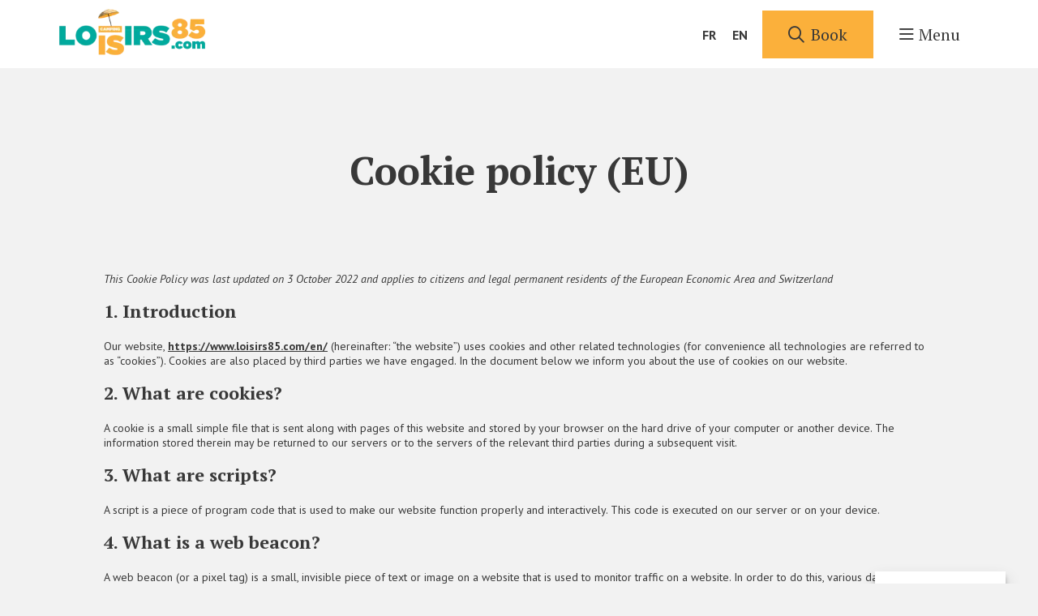

--- FILE ---
content_type: text/css; charset=utf-8
request_url: https://www.loisirs85.com/wp-content/themes/francecom/style.min.css?v=1.44&ver=21.05.01
body_size: 11136
content:
@import url("https://fonts.googleapis.com/css2?family=PT+Sans:ital,wght@0,400;0,700;1,400;1,700&family=PT+Serif:ital,wght@0,400;0,700;1,400;1,700&display=swap");body .has-blanc-color{color:#fff}body .has-blanc-background-color{background-color:#fff}body .has-noir-color{color:#000}body .has-noir-background-color{background-color:#000}body .has-vert-color{color:#7E9C3D}body .has-vert-background-color{background-color:#7E9C3D}body .has-bleu-color{color:#00A99D}body .has-bleu-background-color{background-color:#00A99D}body .has-jaune-color{color:#FBB03B}body .has-jaune-background-color{background-color:#FBB03B}body .has-gris-color{color:#383838}body .has-gris-background-color{background-color:#383838}body .has-gris-clair-color{color:#F2F2F2}body .has-gris-clair-background-color{background-color:#F2F2F2}.alignfull{margin-left:-18vw;margin-right:-18vw}.alignfull.has-background{padding-left:0;padding-right:0}@media screen and (max-width: 1535px){.alignfull{margin-left:-10vw;margin-right:-10vw}}@media screen and (max-width: 1023px){.alignfull{margin-left:-5vw;margin-right:-5vw}}.has-background{padding:1rem;box-sizing:border-box}main>.has-background:not(.wp-block-button__link){padding:1rem;box-sizing:border-box;margin-left:-18vw;margin-right:-18vw;padding-left:18vw;padding-right:18vw}@media screen and (max-width: 1535px){main>.has-background:not(.wp-block-button__link){padding-left:10vw;padding-right:10vw;margin-left:-10vw;margin-right:-10vw}}@media screen and (max-width: 1023px){main>.has-background:not(.wp-block-button__link){padding-left:5vw;padding-right:5vw;margin-left:-5vw;margin-right:-5vw}}.wp-block-cover{position:relative;display:flex;justify-content:center;align-items:center}.wp-block-cover .wp-block-cover__inner-container{padding:3rem}.wp-block-cover:not([style*=min-height]){min-height:24rem}.wp-block-cover.has-parallax{background-attachment:fixed;background-size:cover;background-position:center}.wp-block-cover.is-repeated{background-repeat:repeat}.wp-block-cover .wp-block-cover__image-background{position:absolute;top:0;left:0;width:100%;height:100%;object-fit:cover;z-index:-2}.wp-block-cover .has-background-dim:not(.has-background-dim-0){position:absolute;top:0;left:0;width:100%;height:100%}.wp-block-cover .has-background-dim:not(.has-background-dim-0){opacity:.5;z-index:-1}.wp-block-cover .has-background-dim:not(.has-background-dim-0).has-background-dim-10{opacity:.1}.wp-block-cover .has-background-dim:not(.has-background-dim-0).has-background-dim-20{opacity:.2}.wp-block-cover .has-background-dim:not(.has-background-dim-0).has-background-dim-30{opacity:.3}.wp-block-cover .has-background-dim:not(.has-background-dim-0).has-background-dim-40{opacity:.4}.wp-block-cover .has-background-dim:not(.has-background-dim-0).has-background-dim-50{opacity:.5}.wp-block-cover .has-background-dim:not(.has-background-dim-0).has-background-dim-60{opacity:.6}.wp-block-cover .has-background-dim:not(.has-background-dim-0).has-background-dim-70{opacity:.7}.wp-block-cover .has-background-dim:not(.has-background-dim-0).has-background-dim-80{opacity:.8}.wp-block-cover .has-background-dim:not(.has-background-dim-0).has-background-dim-90{opacity:.9}.wp-block-cover .has-background-dim:not(.has-background-dim-0).has-background-dim-100{opacity:1}.has-text-align-left{text-align:left}.has-text-align-center{text-align:center}.has-text-align-right{text-align:right}.has-drop-cap::first-letter{font-size:3rem}section,main,aside,article,.wp-block-columns{position:relative}figure{position:relative;margin:0;line-height:0}figure.alignfull img{width:100%;height:auto;object-fit:cover}figure.alignfull .carousel__viewport{position:absolute}@media screen and (min-width: 1024px){figure.alignfull .carousel__viewport{height:100%}figure.alignfull .carousel__viewport img,figure.alignfull .carousel__viewport .carousel__track{height:100%}}@media screen and (max-width: 1023px){figure.alignfull .carousel__viewport{position:relative}}figure:not([class*="align"]) img{width:100%;height:auto}figure.alignright,figure.alignleft,figure.aligncenter{text-align:center}figure.alignright img,figure.alignleft img,figure.aligncenter img{width:auto;height:auto;max-width:100%}.wp-block-columns .alignfull,.wp-block-columns .alignwide{position:relative;height:100%;margin:0}@media screen and (min-width: 1024px){.wp-block-columns .alignfull>img,.wp-block-columns .alignfull>picture>img,.wp-block-columns .alignwide>img,.wp-block-columns .alignwide>picture>img{position:absolute;top:0;left:0;height:100%}}.wp-block-image.is-style-rounded img{border-radius:1rem}.wp-block-image.size-medium img,.wp-block-image.size-thumbnail img{width:auto}.wp-block-gallery:not([class*='diaporama--']){display:flex}.wp-block-gallery:not([class*='diaporama--']) .wp-block-image{flex-grow:1}.wp-block-gallery:not([class*='diaporama--']).is-cropped img{height:100%;object-fit:cover}.wp-block-gallery:not([class*='diaporama--']):not(.columns-1){flex-wrap:wrap}.wp-block-gallery:not([class*='diaporama--']).columns-1{flex-direction:column}.wp-block-gallery:not([class*='diaporama--']).columns-default{flex-wrap:nowrap}.wp-block-media-text{display:flex}.wp-block-media-text.is-vertically-aligned-top{align-items:start}.wp-block-media-text.is-vertically-aligned-bottom{align-items:end}.wp-block-media-text.is-vertically-aligned-center{align-items:center}.wp-block-media-text .wp-block-media-text__media,.wp-block-media-text .wp-block-media-text__content{flex:1 0}.wp-block-media-text.has-media-on-the-right .wp-block-media-text__media{order:+1}.wp-block-media-text.is-image-fill .wp-block-media-text__media{position:relative}.wp-block-media-text.is-image-fill .wp-block-media-text__media img{position:absolute;width:100%;height:100%;object-fit:cover}@media screen and (max-width: 1023px){.wp-block-media-text.is-stacked-on-mobile{flex-direction:column}.wp-block-media-text.is-stacked-on-mobile.is-image-fill .wp-block-media-text__media img{position:relative}}.wp-block-columns{display:flex}.wp-block-columns.are-vertically-aligned-bottom{align-items:flex-end}.wp-block-columns.are-vertically-aligned-center{align-items:center}.wp-block-columns.are-vertically-aligned-top{align-items:flex-start}.wp-block-columns .wp-block-column{flex:1 0;min-width:0}.wp-block-columns .wp-block-column[style*=flex-basis]{flex-grow:0}.wp-block-columns .wp-block-column.is-vertically-aligned-bottom{align-self:flex-end}.wp-block-columns .wp-block-column.is-vertically-aligned-center{align-self:center}.wp-block-columns .wp-block-column.is-vertically-aligned-top{align-self:flex-start}@media screen and (max-width: 1023px){.wp-block-columns:not(.is-not-stacked-on-mobile){flex-direction:column}}.wp-block-button__link{display:inline-block}iframe{width:100%;min-height:250px}.wp-block-social-links{list-style:none;padding:0}.wp-block-social-links li{line-height:0}.wp-block-social-links li.wp-social-link{border-radius:9999px;color:white}.wp-block-social-links li.wp-social-link a{display:block;color:currentColor;fill:currentColor}.wp-block-social-links.is-style-pill-shape li.wp-social-link a{padding:.5rem}@media screen and (max-width: 1023px){.wp-block-spacer{height:5vw !important}}.admin-bar header{top:32px}@media screen and (max-width: 1023px){.admin-bar header{top:0}}html{box-sizing:border-box;scroll-behavior:smooth;font-size:16px;font-family:"PT Sans","Verdana","Arial",sans-serif;color:#383838}@media screen and (max-width: 1023px){html{font-size:14px}}body{width:100vw;max-width:100%;margin:0;background:#F2F2F2}@media screen and (max-width: 1023px){body{overflow-x:hidden}}main{padding-left:18vw;padding-right:18vw;box-sizing:border-box}@media screen and (max-width: 1535px){main{padding-left:10vw;padding-right:10vw}}@media screen and (max-width: 1023px){main{padding-left:5vw;padding-right:5vw}}::selection{background:#FBB03B;color:#383838}h1,.h1{font-family:"PT Serif","Verdana","Arial",serif;font-size:3rem;font-weight:700;margin:4rem 0}h1:first-child,.h1:first-child{margin-top:0}h1:last-child,.h1:last-child{margin-bottom:0}@media screen and (max-width: 1023px){h1,.h1{font-size:2rem;margin:2rem 0}}h2,.h2{font-family:"PT Serif","Verdana","Arial",serif;font-size:3rem;font-weight:700;margin:4rem 0}h2:first-child,.h2:first-child{margin-top:0}h2:last-child,.h2:last-child{margin-bottom:0}@media screen and (max-width: 1023px){h2,.h2{font-size:2rem;margin:2rem 0}}h3,.h3,h4,.h4,h5,.h5,h6,.h6{font-family:"PT Serif","Verdana","Arial",serif;font-size:1.5rem;font-weight:700;margin:1rem 0}h3:first-child,.h3:first-child,h4:first-child,.h4:first-child,h5:first-child,.h5:first-child,h6:first-child,.h6:first-child{margin-top:0}h3:last-child,.h3:last-child,h4:last-child,.h4:last-child,h5:last-child,.h5:last-child,h6:last-child,.h6:last-child{margin-bottom:0}p{margin:1rem 0}p:first-child{margin-top:0}p:last-child{margin-bottom:0}p.has-text-align-center,h1.has-text-align-center,.h1.has-text-align-center,h2.has-text-align-center,.h2.has-text-align-center,h3.has-text-align-center,.h3.has-text-align-center{max-width:50rem}@media screen and (min-width: 1024px){p.has-text-align-center,h1.has-text-align-center,.h1.has-text-align-center,h2.has-text-align-center,.h2.has-text-align-center,h3.has-text-align-center,.h3.has-text-align-center{margin:1rem auto}}ul{padding:0;margin:1rem 0;list-style-image:url("/wp-content/themes/francecom/img/svg/liste.svg");list-style-position:inside}ul:first-child{margin-top:0}ul:last-child{margin-bottom:0}ul li::marker{letter-spacing:0}.grecaptcha-badge{visibility:hidden}a{-webkit-transition:all .3s ease;transition:all .3s ease}p a,label a,li a,h2 a,h3 a{text-decoration:underline;font-weight:700;color:#383838}p a:hover,label a:hover,li a:hover,h2 a:hover,h3 a:hover{color:#FBB03B}div.wp-block-buttons{margin:2rem 0;gap:2rem}div.wp-block-buttons:first-child{margin-top:0}div.wp-block-buttons:last-child{margin-bottom:0}@media screen and (max-width: 1023px){div.wp-block-buttons{gap:1rem}}a.wp-block-button__link,.gform_footer input[type="submit"]{position:relative;font-family:"PT Sans","Verdana","Arial",sans-serif;font-size:1rem;font-weight:700;color:#383838;background:none;border:none;text-decoration:none;display:flex;align-items:center;gap:4rem;padding:0;text-transform:uppercase}a.wp-block-button__link:after,.gform_footer input[type="submit"]:after{position:relative;right:inherit;content:'';width:3.5rem;height:3.5rem;min-width:3.5rem;display:inline-block;background-color:#FBB03B;mask-image:none;-webkit-mask-image:none;border-radius:100%}a.wp-block-button__link:before,.gform_footer input[type="submit"]:before{content:'';mask-image:url("/wp-content/themes/francecom/img/svg/fleche.svg");-webkit-mask-image:url("/wp-content/themes/francecom/img/svg/fleche.svg");mask-size:100% 100%;-webkit-mask-size:100% 100%;mask-repeat:no-repeat;-webkit-mask-repeat:no-repeat;background:#383838;position:absolute;right:2.5rem;top:0;bottom:0;margin:auto 0;width:4rem;height:1rem;-webkit-transition:all .3s ease;transition:all .3s ease;z-index:2}a.wp-block-button__link.has-bleu-background-color:after,.gform_footer input[type="submit"].has-bleu-background-color:after{background-color:#00A99D40}a.wp-block-button__link.has-gris-background-color:after,.gform_footer input[type="submit"].has-gris-background-color:after{background-color:#38383840}a.wp-block-button__link.has-vert-background-color:after,.gform_footer input[type="submit"].has-vert-background-color:after{background-color:#7E9C3D40}a.wp-block-button__link.has-blanc-color:before,.gform_footer input[type="submit"].has-blanc-color:before{background-color:#fff}a.wp-block-button__link:hover:before,.gform_footer input[type="submit"]:hover:before{right:2rem}a.wp-block-button__link:hover:after,.gform_footer input[type="submit"]:hover:after{right:inherit}a.wp-block-button__link i,.gform_footer input[type="submit"] i{margin-right:0.5rem}.is-style-outline .wp-block-button__link{padding:0 5rem 0 0}.is-style-outline .wp-block-button__link:after{display:none}.is-style-outline .wp-block-button__link:before{right:0}.is-style-outline .wp-block-button__link:hover:before{right:-1rem}[class*="btn_resa"] .wp-block-button__link{cursor:pointer}[class*="btn_resa"] .wp-block-button__link:before{position:relative;right:inherit;content:'';width:3.5rem;height:3.5rem;min-width:3.5rem;display:inline-block;background-color:#FBB03B;mask-image:none;-webkit-mask-image:none;border-radius:100%}[class*="btn_resa"] .wp-block-button__link:after{background-image:url(/wp-content/themes/francecom/img/svg/fleche.svg);position:absolute;background-repeat:no-repeat;left:1.5rem;top:0.5rem;bottom:0;margin:auto 0;width:5rem;height:2rem;background-color:transparent;border-radius:0;transition:all .3s ease;z-index:2}[class*="btn_resa"] .wp-block-button__link.has-bleu-background-color:before{background-color:#00A99D}[class*="btn_resa"] .wp-block-button__link.has-gris-background-color:before{background-color:#383838}[class*="btn_resa"] .wp-block-button__link.has-vert-background-color:before{background-color:#7E9C3D}[class*="btn_resa"] .wp-block-button__link.has-background:after{background-color:#383838}[class*="btn_resa"] .wp-block-button__link.has-blanc-color:after{background-color:#fff}[class*="btn_resa"] .wp-block-button__link:hover:after{left:2rem}[class*="btn_resa"] .wp-block-button__link:hover:before{left:inherit;right:inherit}[href*="galerie"].wp-block-button__link{color:#383838bf}[href*="galerie"].wp-block-button__link:after,[href*="galerie"].wp-block-button__link:before{display:none}[href*="galerie"].wp-block-button__link:hover{transform:translateX(0.5rem)}.wp-block-columns{margin-top:1rem;margin-bottom:1rem;gap:2rem}@media screen and (max-width: 1023px){.wp-block-columns{gap:2rem}.wp-block-columns.reverse{flex-direction:column-reverse}}main>.wp-block-columns,.wp-block-group>.wp-block-group__inner-container>.wp-block-columns{margin-top:4rem;margin-bottom:4rem;gap:2rem 4rem}main>.wp-block-columns:first-child,.wp-block-group>.wp-block-group__inner-container>.wp-block-columns:first-child{margin-top:0}@media screen and (max-width: 1023px){main>.wp-block-columns,.wp-block-group>.wp-block-group__inner-container>.wp-block-columns{margin-top:2rem;margin-bottom:2rem;gap:2rem}}.wp-block-group>.wp-block-group__inner-container>.wp-block-columns:last-child{margin-bottom:0}.wp-block-media-text{margin-top:1rem;margin-bottom:1rem;gap:2rem 4rem}@media screen and (max-width: 1023px){.wp-block-media-text{gap:2rem}}.wp-block-gallery{gap:1.5rem}.wp-block-gallery.columns-1 figure{flex-basis:calc(calc(100% - calc( 1.5rem * 1 - 1.5rem )) / 1)}.wp-block-gallery.columns-2 figure{flex-basis:calc(calc(100% - calc( 1.5rem * 2 - 1.5rem )) / 2)}.wp-block-gallery.columns-3 figure{flex-basis:calc(calc(100% - calc( 1.5rem * 3 - 1.5rem )) / 3)}.wp-block-gallery.columns-4 figure{flex-basis:calc(calc(100% - calc( 1.5rem * 4 - 1.5rem )) / 4)}.wp-block-gallery.columns-5 figure{flex-basis:calc(calc(100% - calc( 1.5rem * 5 - 1.5rem )) / 5)}.wp-block-gallery.columns-6 figure{flex-basis:calc(calc(100% - calc( 1.5rem * 6 - 1.5rem )) / 6)}@media screen and (min-width: 1024px){.alignwide.wp-block-gallery{margin:4rem -5vw}}[class*="btn_resa"].wp-block-image{cursor:pointer}[class*="btn_resa"].wp-block-image:hover:after{opacity:1}[class*="btn_resa"].wp-block-image:after{content:"\e909";font-family:'fonticon';background:#FBB03B;width:4rem;height:4rem;border-radius:100%;font-size:1.5rem;display:block;position:absolute;top:0;left:0;right:0;bottom:0;margin:auto;display:flex;justify-content:center;align-items:center;opacity:0;-webkit-transition:opacity .3s ease;transition:opacity .3s ease}.wp-block-image img{border:1rem solid #fff;box-sizing:border-box}figcaption{line-height:1;position:absolute;bottom:0;left:0;right:0;padding:1rem 2rem;box-sizing:border-box;font-weight:700;font-size:1.25rem;font-family:"PT Serif","Verdana","Arial",serif;color:#fff;z-index:1}figcaption:before{content:'';background:linear-gradient(transparent, #383838bf);width:100%;height:200%;position:absolute;bottom:0;left:0;z-index:-1}.wp-block-column .alignfull.wp-block-image,.wp-block-column .alignfull.wp-block-gallery{max-height:40vmax;position:sticky;top:10vmax}@media screen and (max-width: 1023px){.wp-block-column .alignfull.wp-block-image,.wp-block-column .alignfull.wp-block-gallery{top:unset}}.wp-block-column .alignfull.wp-block-image img,.wp-block-column .alignfull.wp-block-gallery img{max-height:40vmax}.has-vert-background-color h1,.has-vert-background-color .h1,.has-vert-background-color h2,.has-vert-background-color .h2,.has-vert-background-color h3,.has-vert-background-color .h3,.has-vert-background-color h4,.has-vert-background-color .h4,.has-vert-background-color h5,.has-vert-background-color .h5,.has-vert-background-color h6,.has-vert-background-color .h6,.has-vert-background-color .wp-block-button__link,.has-vert-background-color li,.has-vert-background-color p,.has-vert-background-color p a,.has-bleu-background-color h1,.has-bleu-background-color .h1,.has-bleu-background-color h2,.has-bleu-background-color .h2,.has-bleu-background-color h3,.has-bleu-background-color .h3,.has-bleu-background-color h4,.has-bleu-background-color .h4,.has-bleu-background-color h5,.has-bleu-background-color .h5,.has-bleu-background-color h6,.has-bleu-background-color .h6,.has-bleu-background-color .wp-block-button__link,.has-bleu-background-color li,.has-bleu-background-color p,.has-bleu-background-color p a,.has-gris-background-color h1,.has-gris-background-color .h1,.has-gris-background-color h2,.has-gris-background-color .h2,.has-gris-background-color h3,.has-gris-background-color .h3,.has-gris-background-color h4,.has-gris-background-color .h4,.has-gris-background-color h5,.has-gris-background-color .h5,.has-gris-background-color h6,.has-gris-background-color .h6,.has-gris-background-color .wp-block-button__link,.has-gris-background-color li,.has-gris-background-color p,.has-gris-background-color p a,footer h1,footer .h1,footer h2,footer .h2,footer h3,footer .h3,footer h4,footer .h4,footer h5,footer .h5,footer h6,footer .h6,footer .wp-block-button__link,footer li,footer p,footer p a{color:#fff}.has-vert-background-color ul,.has-bleu-background-color ul,.has-gris-background-color ul,footer ul{list-style-image:url("/wp-content/themes/francecom/img/svg/liste-blanc.svg")}.has-vert-background-color .pictos,.has-bleu-background-color .pictos,.has-gris-background-color .pictos,footer .pictos{list-style:none}.has-vert-background-color p a:hover,.has-bleu-background-color p a:hover,.has-gris-background-color p a:hover,footer p a:hover{color:#FBB03B}.has-vert-background-color .wp-block-button__link:before,.has-bleu-background-color .wp-block-button__link:before,.has-gris-background-color .wp-block-button__link:before,footer .wp-block-button__link:before{background-color:#fff40}.has-vert-background-color .btn_resa .wp-block-button__link:after,.has-bleu-background-color .btn_resa .wp-block-button__link:after,.has-gris-background-color .btn_resa .wp-block-button__link:after,footer .btn_resa .wp-block-button__link:after{background-color:transparent;background-image:url(/wp-content/themes/francecom/img/svg/fleche_blanche.svg);position:absolute;background-repeat:no-repeat;left:1.5rem;top:0.5rem;bottom:0;margin:auto 0;width:5rem;height:2rem;background-color:transparent;border-radius:0;transition:all .3s ease;z-index:2}html{scrollbar-color:#383838 #ebebeb;scrollbar-width:thin}html::-webkit-scrollbar{width:.5rem;height:.5rem;background-color:#ebebeb}html::-webkit-scrollbar-thumb{background:#383838}.pictos{list-style:none;display:flex;flex-wrap:wrap;align-items:flex-start;gap:2rem;margin:2rem 0}.pictos:first-child{margin-top:0}.pictos:last-child{margin-bottom:0}@media screen and (max-width: 1023px){.pictos{flex-wrap:nowrap;overflow-x:auto;padding-bottom:1rem;min-height:3rem;scrollbar-color:#38383840 #ebebeb;scrollbar-width:thin}.pictos::-webkit-scrollbar{width:.25rem;height:.25rem;background-color:#ebebeb}.pictos::-webkit-scrollbar-thumb{background:#38383840}}.pictos li{position:relative;padding:0 0 0 5rem;box-sizing:border-box;margin:1rem 0;word-break:break-word}@media screen and (max-width: 1023px){.pictos li{min-width:fit-content;min-width:-moz-fit-content;min-width:-webkit-fit-content;padding:0 0 0 3.5rem;margin:.5rem 0}}.pictos i{position:absolute;left:0;font-size:3rem;color:#383838;font-weight:300;width:3.5rem;height:3.5rem;text-align:center;z-index:1;top:0;bottom:0;display:flex;justify-content:center;align-items:center}@media screen and (max-width: 1023px){.pictos i{font-size:2rem;width:2.5rem;height:2.5rem}}.pictos.colonne strong{font-size:1rem}@media screen and (min-width: 1024px){.pictos.colonne li{padding:0;display:flex;gap:0;flex-direction:column}.pictos.colonne i{position:relative;left:inherit;margin-bottom:1.5rem}}@media screen and (max-width: 1023px){.pictos.colonne{flex-wrap:nowrap;overflow-x:auto}.pictos.colonne li{padding:0 0 0 3.5rem}}.pictos p{margin:0}.pictos i+strong{font-family:"PT Serif","Verdana","Arial",serif;font-size:1.5rem;font-weight:700;display:block}@media screen and (max-width: 1023px){.pictos i+strong{font-size:1rem}}.pictos i:after{content:'';width:2rem;height:2rem;border-radius:100%;position:absolute;background:#FBB03B;z-index:-1}.pictos li:nth-child(3n+1) i:after{bottom:-.25rem;right:-.25rem}.pictos li:nth-child(3n+2) i:after{top:-.25rem;left:0;right:0;margin:auto}.pictos li:nth-child(3n+3) i:after{bottom:-.25rem;left:-.25rem}.pictos.col-1 li{flex:0 calc(calc(100% - calc( 2rem * 1 - 2rem )) / 1)}.pictos.col-2 li{flex:0 calc(calc(100% - calc( 2rem * 2 - 2rem )) / 2)}.pictos.col-3 li{flex:0 calc(calc(100% - calc( 2rem * 3 - 2rem )) / 3)}.pictos.col-4 li{flex:0 calc(calc(100% - calc( 2rem * 4 - 2rem )) / 4)}.pictos.col-5 li{flex:0 calc(calc(100% - calc( 2rem * 5 - 2rem )) / 5)}.pictos.col-6 li{flex:0 calc(calc(100% - calc( 2rem * 6 - 2rem )) / 6)}@media screen and (min-width: 1024px){.pictos.centre{justify-content:center}.pictos.centre li{flex-grow:1}.pictos.gauche{justify-content:flex-start}.pictos.droite{justify-content:flex-end}}.pictos [itemprop="address"],.pictos [itemprop="telephone"],.pictos [itemprop="email"]{display:block;margin:1rem 0;font-weight:700;color:#383838}.deco--ligne:before{content:'';width:4.5rem;height:2px;background-color:#383838;display:block;margin-bottom:2.5rem}.deco--blob-1{position:relative}.deco--blob-1:before{content:'';mask-image:url("/wp-content/themes/francecom/img/svg/blob-1.svg");-webkit-mask-image:url("/wp-content/themes/francecom/img/svg/blob-1.svg");mask-size:100% 100%;-webkit-mask-size:100% 100%;mask-repeat:no-repeat;-webkit-mask-repeat:no-repeat;width:30vmin;height:26vmin;background-color:#7E9C3D;position:absolute;top:-8vmin;left:-20vmin}.deco--blob-2{position:relative}.deco--blob-2:before{content:'';mask-image:url("/wp-content/themes/francecom/img/svg/blob-2.svg");-webkit-mask-image:url("/wp-content/themes/francecom/img/svg/blob-2.svg");mask-size:100% 100%;-webkit-mask-size:100% 100%;mask-repeat:no-repeat;-webkit-mask-repeat:no-repeat;width:48vmin;height:19vmin;background-color:#FBB03B;position:absolute;top:-13vmin;right:-18vw}@media screen and (max-width: 1023px){.deco--blob-2:before{top:-5vw;z-index:-1}}.deco--blob-2-bottom{position:relative}.deco--blob-2-bottom:before{content:'';mask-image:url("/wp-content/themes/francecom/img/svg/blob-2.svg");-webkit-mask-image:url("/wp-content/themes/francecom/img/svg/blob-2.svg");mask-size:100% 100%;-webkit-mask-size:100% 100%;mask-repeat:no-repeat;-webkit-mask-repeat:no-repeat;width:48vmin;height:19vmin;background-color:#FBB03B;position:absolute;bottom:-13vmin;left:-18vw;transform:rotate(180deg)}@media screen and (max-width: 1023px){.deco--blob-2-bottom:before{bottom:-5vw}}@media screen and (min-width: 1024px){.deco--blob-2-bottom:before{z-index:1}}.deco--blob-3{position:relative}.deco--blob-3:before{content:'';mask-image:url("/wp-content/themes/francecom/img/svg/blob-3.svg");-webkit-mask-image:url("/wp-content/themes/francecom/img/svg/blob-3.svg");mask-size:100% 100%;-webkit-mask-size:100% 100%;mask-repeat:no-repeat;-webkit-mask-repeat:no-repeat;width:39vmin;height:24vmin;background-color:#FBB03B;position:absolute;top:-8vmin;right:-12vmin}.deco--cercle{position:relative}.deco--cercle:after{content:'';mask-image:url("/wp-content/themes/francecom/img/svg/cercle.svg");-webkit-mask-image:url("/wp-content/themes/francecom/img/svg/cercle.svg");mask-size:100% 100%;-webkit-mask-size:100% 100%;mask-repeat:no-repeat;-webkit-mask-repeat:no-repeat;width:12vmin;height:12vmin;background-color:#383838;position:absolute;left:-6vmin;bottom:-6vmin}@media screen and (max-width: 1023px){.deco--cercle:after{left:-3vmin;bottom:-3vmin}}.deco--trace-deux-points{position:relative}@media screen and (max-width: 1023px){.deco--trace-deux-points{padding-top:4rem !important}}.deco--trace-deux-points:after{content:'';background-image:url("/wp-content/themes/francecom/img/svg/trace-deux-points.svg");-webkit-background-image:url("/wp-content/themes/francecom/img/svg/trace-deux-points.svg");background-size:100% 100%;-webkit-background-size:100% 100%;background-repeat:no-repeat;-webkit-background-repeat:no-repeat;width:100%;height:15vw;position:absolute;left:0;top:15%;z-index:0}@media screen and (max-width: 1023px){.deco--trace-deux-points:after{background-size:300% 100%;-webkit-background-size:auto;height:12rem;top:.5rem}}.deco--trace-deux-points>.wp-block-group__inner-container{position:relative;z-index:1}.deco--trace-point{position:relative}.deco--trace-point:after{content:'';background-image:url("/wp-content/themes/francecom/img/svg/trace-point.svg");-webkit-background-image:url("/wp-content/themes/francecom/img/svg/trace-point.svg");background-size:100% 100%;-webkit-background-size:100% 100%;background-repeat:no-repeat;-webkit-background-repeat:no-repeat;height:36vw;position:absolute;top:38%;width:calc(100% + 18vw + 18vw);left:-18vw;z-index:-1}@media screen and (max-width: 1535px){.deco--trace-point:after{width:calc(100% + 10vw + 10vw);left:-10vw}}@media screen and (max-width: 1023px){.deco--trace-point:after{width:calc(100% + 5vw + 5vw);left:-5vw}}.deco--trace{position:relative}.deco--trace:after{content:'';background-image:url("/wp-content/themes/francecom/img/svg/trace.svg");-webkit-background-image:url("/wp-content/themes/francecom/img/svg/trace.svg");background-size:100% 100%;-webkit-background-size:100% 100%;background-repeat:no-repeat;-webkit-background-repeat:no-repeat;height:92%;position:absolute;top:10%;width:calc(100% + 18vw + 18vw);left:-18vw;z-index:0;pointer-events:none}@media screen and (max-width: 1535px){.deco--trace:after{width:calc(100% + 10vw + 10vw);left:-10vw}}@media screen and (max-width: 1023px){.deco--trace:after{width:calc(100% + 5vw + 5vw);left:-5vw;top:30%;height:20rem}}.deco--trace *{z-index:1}.deco--blobs{position:relative}.deco--blobs:before{content:'';mask-image:url("/wp-content/themes/francecom/img/svg/blobs-2.svg");-webkit-mask-image:url("/wp-content/themes/francecom/img/svg/blobs-2.svg");mask-size:100% 100%;-webkit-mask-size:100% 100%;mask-repeat:no-repeat;-webkit-mask-repeat:no-repeat;background:#7E9C3D;height:7vw;width:9vw;position:absolute;bottom:0;right:-5vw}.deco--blobs:after{content:'';mask-image:url("/wp-content/themes/francecom/img/svg/blobs-1.svg");-webkit-mask-image:url("/wp-content/themes/francecom/img/svg/blobs-1.svg");mask-size:100% 100%;-webkit-mask-size:100% 100%;mask-repeat:no-repeat;-webkit-mask-repeat:no-repeat;background:#FBB03B;height:6vw;width:9vw;position:absolute;bottom:-2vw;right:-5vw}.wp-block-column:nth-child(1) .deco--blobs:before{left:-5vw;right:inherit;transform:scaleX(-100%)}.wp-block-column:nth-child(1) .deco--blobs:after{left:-5vw;right:inherit;transform:scaleX(-100%)}.wp-block-column:nth-child(2) .deco--blobs:before{right:-5vw}.wp-block-column:nth-child(2) .deco--blobs:after{right:-5vw}.wp-block-column:nth-child(2) .deco--blob-1:before{right:-20vmin;left:inherit;transform:scaleX(-100%)}.has-background.deco--trace-point:after,.has-background.deco--trace:after{width:100%;left:0}@media screen and (max-width: 1023px){.has-background.deco--trace-point:after,.has-background.deco--trace:after{width:100%;left:0}}.has-background.deco--blob-2:before{top:0;right:0}.has-background.deco--blob-2-bottom:before{bottom:0;left:0}@media screen and (max-width: 1023px){.has-background.deco--blob-2-bottom:before{bottom:-1px}}.has-background:not(.has-blanc-background-color) .deco--ligne:before{background-color:#fff}.has-background:not(.has-blanc-background-color) .deco--blob-1:before{background-color:#fff40}.post-type-archive-camping-le-chateau .deco--blobs:before,.single-camping-le-chateau .deco--blobs:before{background:#7E9C3D}.post-type-archive-camping-le-chateau .deco--blob-2-bottom:before,.post-type-archive-camping-le-chateau main .carousel__button.is-prev,.post-type-archive-camping-le-chateau main .carousel__button.is-next,.single-camping-le-chateau .deco--blob-2-bottom:before,.single-camping-le-chateau main .carousel__button.is-prev,.single-camping-le-chateau main .carousel__button.is-next{background-color:#7E9C3D}.post-type-archive-camping-acapulco .deco--blobs:before,.single-camping-acapulco .deco--blobs:before{background:#00A99D}.post-type-archive-camping-acapulco .deco--blob-2-bottom:before,.post-type-archive-camping-acapulco .deco--blob-1:before,.single-camping-acapulco .deco--blob-2-bottom:before,.single-camping-acapulco .deco--blob-1:before{background-color:#00A99D;z-index:-1}.column-count{column-count:2;column-gap:2rem}.home-cards.wp-block-columns{gap:2rem}.home-cards.wp-block-columns .wp-block-column{position:relative;padding:1.5rem 2rem 1.5rem calc(10vw + 2.5rem);box-sizing:border-box;background:#fff;box-shadow:0 0 2rem rgba(0,0,0,0.2)}.home-cards.wp-block-columns .wp-block-column figure{position:absolute;top:0;left:0;width:10vw;height:100%;border-right:1rem solid #00A99D}.home-cards.wp-block-columns .wp-block-column figure img{height:100%;object-fit:cover;border:none}.home-cards.wp-block-columns .wp-block-column:nth-child(2) figure{border-color:#7E9C3D}.home-cards.wp-block-columns .wp-block-column p{margin:0 0 .5rem}@media screen and (max-width: 1023px){.home-cards.wp-block-columns .wp-block-column{padding:calc(40vmin + 1.5rem) 2rem 1.5rem}.home-cards.wp-block-columns .wp-block-column figure{width:100%;height:40vmin;border-right:none;border-bottom:1rem solid #00A99D}}.galerie,.galerie.wp-block-gallery:not([class*='diaporama--']).columns-default{flex-wrap:wrap}.galerie .wp-block-image,.galerie.wp-block-gallery:not([class*='diaporama--']).columns-default .wp-block-image{flex:1 25%;height:8rem}.galerie .wp-block-image:first-child,.galerie.wp-block-gallery:not([class*='diaporama--']).columns-default .wp-block-image:first-child{flex-basis:100%;height:calc(100% - 9rem)}.galerie .wp-block-image:nth-child(4) ~ *,.galerie.wp-block-gallery:not([class*='diaporama--']).columns-default .wp-block-image:nth-child(4) ~ *{display:none}.galerie .wp-block-image img,.galerie.wp-block-gallery:not([class*='diaporama--']).columns-default .wp-block-image img{border:none}.fancybox figure{position:relative}.fancybox figure a{display:block;position:absolute;top:0;left:0;right:0;bottom:0}@media screen and (min-width: 1024px){.grid{display:grid !important;grid-template-columns:1.5fr 1fr 1fr 1fr;grid-template-rows:10vw 10vw;grid-gap:1.5rem}.grid .wp-block-image:first-child{grid-row:span 2}}footer{position:relative;background:#383838;padding:3.5rem 18vw 1rem}footer>.wp-block-group{position:relative;align-items:initial;margin-bottom:4rem;z-index:1}footer>.wp-block-group .wp-block-group__inner-container{display:flex;flex-direction:column;height:100%}@media screen and (max-width: 1023px){footer>.wp-block-group{margin-bottom:0}footer>.wp-block-group .wp-block-group{flex-grow:1}footer>.wp-block-group .wp-block-group__inner-container{flex-direction:row;flex-wrap:wrap;justify-content:space-between}}footer a,footer p{color:#fff;margin:.5rem 0;text-decoration:none}footer>p a,footer>p{font-size:.75rem;font-weight:400;position:relative;z-index:1}footer p:first-child{font-family:"PT Serif","Verdana","Arial",serif;font-size:1.25rem;font-weight:700;margin-bottom:1.5rem}@media screen and (max-width: 1023px){footer p:first-child{display:none}footer p:first-child ~ * .menu{column-count:2}footer p:first-child ~ * .menu li{margin:0;padding:.25rem 0}}footer [itemprop="address"],footer [itemprop="telephone"],footer [itemprop="email"]{color:#fff;margin:.5rem 0}footer [itemprop="address"][href]:hover,footer [itemprop="telephone"][href]:hover,footer [itemprop="email"][href]:hover{color:#FBB03B}footer .wp-block-buttons{margin:0}footer .wp-block-image img{height:4rem;width:auto;margin:-.75rem 0 0 -0.5rem;border:none}footer .wp-block-social-links{justify-content:flex-end;margin-top:auto;gap:2rem}@media screen and (max-width: 1023px){footer .wp-block-social-links{margin:0}}footer:after{content:'';background-image:url("/wp-content/themes/francecom/img/svg/footer.svg");-webkit-background-image:url("/wp-content/themes/francecom/img/svg/footer.svg");background-size:100% 100%;-webkit-background-size:100% 100%;background-repeat:no-repeat;-webkit-background-repeat:no-repeat;width:30vmax;height:14vmax;position:absolute;bottom:0;right:0}@media screen and (max-width: 1535px){footer{padding:3.5rem 10vw 1rem}}@media screen and (max-width: 1023px){footer{margin-bottom:67px;padding:1.5rem 5vw}}.post-type-archive-camping-acapulco footer:after,.single-camping-acapulco footer:after{mask-image:url("/wp-content/themes/francecom/img/svg/footer.svg");-webkit-mask-image:url("/wp-content/themes/francecom/img/svg/footer.svg");mask-size:100% 100%;-webkit-mask-size:100% 100%;mask-repeat:no-repeat;-webkit-mask-repeat:no-repeat;background:#00A99D}.post-type-archive-camping-le-chateau footer:after,.single-camping-le-chateau footer:after{mask-image:url("/wp-content/themes/francecom/img/svg/footer.svg");-webkit-mask-image:url("/wp-content/themes/francecom/img/svg/footer.svg");mask-size:100% 100%;-webkit-mask-size:100% 100%;mask-repeat:no-repeat;-webkit-mask-repeat:no-repeat;background:#7E9C3D}.menu{list-style:none}.menu li{margin:.5rem 0}.menu li a{font-weight:400;text-decoration:none}header{position:sticky;top:0;z-index:150;width:100%;box-sizing:border-box;background:#fff;padding:0 5vw}header .wp-block-group{gap:1rem}@media screen and (max-width: 1023px){header .wp-block-buttons{display:none}}@media screen and (max-width: 1535px){header .wp-block-site-logo{margin-right:auto}}header .wp-block-button .wp-block-button__link{padding:1rem 2rem;background:#FBB03B;font-family:"PT Serif","Verdana","Arial",serif;font-weight:400;font-size:1.25rem;gap:1rem;text-transform:inherit}header .wp-block-button .wp-block-button__link:after,header .wp-block-button .wp-block-button__link:before{display:none}header .wp-block-button .wp-block-button__link:hover{background:#00A99D;border-color:#00A99D;color:#fff}header .wp-block-site-logo img{height:5rem;width:auto}header div.wp-block-buttons{margin:0}.wp-block-site-logo ~ .wp-block-buttons:last-child{cursor:pointer;user-select:none;margin:0}@media screen and (min-width: 1536px){.wp-block-site-logo ~ .wp-block-buttons:last-child{display:none}}@media screen and (max-width: 1023px){.wp-block-site-logo ~ .wp-block-buttons:last-child{display:none}}.wp-block-site-logo ~ .wp-block-buttons:last-child .wp-block-button__link{position:relative;border:none;background:none}.wp-block-site-logo ~ .wp-block-buttons:last-child .wp-block-button__link:after{display:block;content:'';width:1.5rem;height:1.5rem;min-width:1.5rem;background:#FBB03B;border-radius:100%;position:absolute;top:.25rem;left:0;right:0;margin:auto;z-index:-1;opacity:0;transform:scale(0);-webkit-transition:all .3s ease;transition:all .3s ease}.wp-block-site-logo ~ .wp-block-buttons:last-child .wp-block-button__link:hover{color:#383838}.wp-block-site-logo ~ .wp-block-buttons:last-child .wp-block-button__link:hover:after{opacity:1;transform:scale(1)}.wp-block-site-logo ~ .wp-block-buttons:last-child i{width:1rem;text-align:center}.wp-block-site-logo ~ .wp-block-buttons:last-child .close i:before{content:'\f00d';font-family:"Font Awesome 6 Pro","Verdana","Arial",sans-serif}.wp-block-site-logo{-webkit-transition:transform .3s ease;transition:transform .3s ease}.wp-block-site-logo img{border:none}.wp-block-site-logo.is-default-size img{width:10rem;height:auto}.wp-block-site-logo:hover{transform:scale(1.1)}main>.wp-block-cover,main>.wp-block-group,main>.wp-block-columns,main>section,main>figure,main>#cmplz-document,ctv-searchbar{margin-bottom:13vmin;margin-top:13vmin}@media screen and (max-width: 1023px){main>.wp-block-cover,main>.wp-block-group,main>.wp-block-columns,main>section,main>figure,main>#cmplz-document,ctv-searchbar{margin-bottom:5vw;margin-top:5vw}}main>.wp-block-cover.wp-block-cover:first-child,main>.wp-block-cover.wp-block-image:first-child,main>.wp-block-cover.has-background:first-child,main>.wp-block-group.wp-block-cover:first-child,main>.wp-block-group.wp-block-image:first-child,main>.wp-block-group.has-background:first-child,main>.wp-block-columns.wp-block-cover:first-child,main>.wp-block-columns.wp-block-image:first-child,main>.wp-block-columns.has-background:first-child,main>section.wp-block-cover:first-child,main>section.wp-block-image:first-child,main>section.has-background:first-child,main>figure.wp-block-cover:first-child,main>figure.wp-block-image:first-child,main>figure.has-background:first-child,main>#cmplz-document.wp-block-cover:first-child,main>#cmplz-document.wp-block-image:first-child,main>#cmplz-document.has-background:first-child,ctv-searchbar.wp-block-cover:first-child,ctv-searchbar.wp-block-image:first-child,ctv-searchbar.has-background:first-child{margin-top:0}main>.wp-block-cover.has-background,main>.wp-block-group.has-background,main>.wp-block-columns.has-background,main>section.has-background,main>figure.has-background,main>#cmplz-document.has-background,ctv-searchbar.has-background{padding-top:13vmin;padding-bottom:13vmin}@media screen and (max-width: 1023px){main>.wp-block-cover.has-background,main>.wp-block-group.has-background,main>.wp-block-columns.has-background,main>section.has-background,main>figure.has-background,main>#cmplz-document.has-background,ctv-searchbar.has-background{padding-top:5vw;padding-bottom:5vw}}main>.wp-block-cover.has-background+.has-background,main>.wp-block-group.has-background+.has-background,main>.wp-block-columns.has-background+.has-background,main>section.has-background+.has-background,main>figure.has-background+.has-background,main>#cmplz-document.has-background+.has-background,ctv-searchbar.has-background+.has-background{margin-top:-13vmin}@media screen and (max-width: 1023px){main>.wp-block-cover.has-background+.has-background,main>.wp-block-group.has-background+.has-background,main>.wp-block-columns.has-background+.has-background,main>section.has-background+.has-background,main>figure.has-background+.has-background,main>#cmplz-document.has-background+.has-background,ctv-searchbar.has-background+.has-background{margin-top:-5vw}}main>.wp-block-cover.has-background:last-child,main>.wp-block-group.has-background:last-child,main>.wp-block-columns.has-background:last-child,main>section.has-background:last-child,main>figure.has-background:last-child,main>#cmplz-document.has-background:last-child,ctv-searchbar.has-background:last-child{margin-bottom:0}main>*:last-child{margin-bottom:13vmin}@media screen and (max-width: 1023px){main>*:last-child{margin-bottom:5vw}}main>h1:first-child{margin-top:13vmin}@media screen and (max-width: 1023px){main>h1:first-child{margin-top:5vw}}main>.wp-block-group .wp-block-columns+.wp-block-columns{margin-top:6.5vmin}main>.wp-block-cover.alignfull:first-child{min-height:60vh}@media screen and (max-width: 1023px){main>.wp-block-cover.alignfull:first-child{min-height:30vh}}main>.wp-block-cover.alignfull:first-child ~ .home-cards{margin:0 18vw}@media screen and (min-width: 1024px){main>.wp-block-cover.alignfull:first-child ~ .home-cards{position:absolute;transform:translateY(-100%);top:calc(60vh + 5vmin);left:0;right:0}}@media screen and (max-width: 1535px){main>.wp-block-cover.alignfull:first-child ~ .home-cards{margin:0 10vw}}@media screen and (max-width: 1023px){main>.wp-block-cover.alignfull:first-child ~ .home-cards{margin:0}}@media screen and (max-width: 1023px){main>.wp-block-cover.alignfull:first-child ~ ctv-searchbar{display:block;margin-top:-20vmin}}.single main>.wp-block-cover.alignfull:first-child,.archive main>.wp-block-cover.alignfull:first-child{min-height:56vh}@media screen and (max-width: 1023px){.single main>.wp-block-cover.alignfull:first-child,.archive main>.wp-block-cover.alignfull:first-child{min-height:30vh}}.single main>.wp-block-cover.alignfull:first-child:after,.archive main>.wp-block-cover.alignfull:first-child:after{content:'';position:absolute;top:0;left:0;bottom:0;right:0}.single main>.wp-block-cover.alignfull:first-child ~ ctv-searchbar,.archive main>.wp-block-cover.alignfull:first-child ~ ctv-searchbar{position:absolute;transform:translateY(-50%);top:56vh;left:0;right:0;margin:0 18vw;z-index:1}@media screen and (max-width: 1535px){.single main>.wp-block-cover.alignfull:first-child ~ ctv-searchbar,.archive main>.wp-block-cover.alignfull:first-child ~ ctv-searchbar{margin:0 10vw}}@media screen and (max-width: 1023px){.single main>.wp-block-cover.alignfull:first-child ~ ctv-searchbar,.archive main>.wp-block-cover.alignfull:first-child ~ ctv-searchbar{margin:0 5vw;margin-top:-25vh}}.post-type-archive-camping-le-chateau main>.wp-block-cover.alignfull:first-child:after,.single-camping-le-chateau main>.wp-block-cover.alignfull:first-child:after{background:linear-gradient(transparent 50%, #7E9C3D 95%)}.post-type-archive-camping-acapulco main>.wp-block-cover.alignfull:first-child:after,.single-camping-acapulco main>.wp-block-cover.alignfull:first-child:after{background:linear-gradient(transparent 50%, #00A99D 95%)}@media screen and (min-width: 1024px){.L-05-a .wp-block-group__inner-container>h2,.L-05-a .wp-block-group__inner-container>.h2{margin-right:20vw}}.L-05-a .wp-block-columns,.L-05-a .wp-block-group__inner-container>.wp-block-columns{gap:2rem}@media screen and (min-width: 1024px){.L-05-a .wp-block-columns,.L-05-a .wp-block-group__inner-container>.wp-block-columns{margin-right:9vw}}.L-05-a .wp-block-columns:not(:first-child),.L-05-a .wp-block-columns:only-child,.L-05-a .wp-block-group__inner-container>.wp-block-columns:not(:first-child),.L-05-a .wp-block-group__inner-container>.wp-block-columns:only-child{margin-right:0;gap:1rem 8rem}@media screen and (max-width: 1023px){.L-05-a .wp-block-columns:not(:first-of-type),.L-05-a .wp-block-columns:only-child,.L-05-a .wp-block-group__inner-container>.wp-block-columns:not(:first-of-type),.L-05-a .wp-block-group__inner-container>.wp-block-columns:only-child{flex-direction:column-reverse}}.L-05-a .wp-block-column:nth-child(1) figure:only-child{margin-bottom:4.5rem}@media screen and (min-width: 1024px){.L-05-a .wp-block-column:nth-child(1) figure{margin-right:-8rem}}@media screen and (max-width: 1023px){.L-05-a .wp-block-column:nth-child(1) figure{margin:0 -5vw 0 5vw}}@media screen and (min-width: 1024px){.L-05-a .wp-block-column:nth-child(2) figure{margin-left:-8rem}.L-05-a .wp-block-column:nth-child(2) figure:only-child{margin-top:4.5rem}}@media screen and (max-width: 1023px){.L-05-a .wp-block-column:nth-child(2) figure{margin:0 5vw -5rem -5vw}}@media screen and (max-width: 1023px){.L-05-a .wp-block-group__inner-container .wp-block-columns .wp-block-column:first-child figure{margin:0}.L-05-a .wp-block-group__inner-container .wp-block-columns .wp-block-column:nth-child(2){display:flex;flex-direction:column-reverse}.L-05-a .wp-block-group__inner-container .wp-block-columns .wp-block-column:nth-child(2) figure{margin:0;margin-bottom:2rem}}@media screen and (min-width: 1024px){.L-10-a .wp-block-columns:last-child,.L-10-a .wp-block-group__inner-container>.wp-block-columns:last-child,.L-10-a .wp-block-gallery:last-child{margin-left:-5vmin;margin-right:-5vmin;margin-bottom:-20vmin}}.L-10-a .wp-block-columns:last-child .wp-block-button__link:before,.L-10-a .wp-block-columns:last-child .btn_resa .wp-block-button__link:after,.L-10-a .wp-block-group__inner-container>.wp-block-columns:last-child .wp-block-button__link:before,.L-10-a .wp-block-group__inner-container>.wp-block-columns:last-child .btn_resa .wp-block-button__link:after,.L-10-a .wp-block-gallery:last-child .wp-block-button__link:before,.L-10-a .wp-block-gallery:last-child .btn_resa .wp-block-button__link:after{background-color:#383838}.L-10-a .wp-block-columns:last-child .wp-block-button__link,.L-10-a .wp-block-group__inner-container>.wp-block-columns:last-child .wp-block-button__link,.L-10-a .wp-block-gallery:last-child .wp-block-button__link{color:#383838}.L-10-a .wp-block-columns:last-child img,.L-10-a .wp-block-group__inner-container>.wp-block-columns:last-child img,.L-10-a .wp-block-gallery:last-child img{border:none;box-shadow:0 0 2rem rgba(0,0,0,0.2);object-fit:cover}.L-10-a .wp-block-columns:last-child .wp-block-gallery img,.L-10-a .wp-block-group__inner-container>.wp-block-columns:last-child .wp-block-gallery img,.L-10-a .wp-block-gallery:last-child .wp-block-gallery img{height:10rem}@media screen and (max-width: 1023px){.L-10-a .wp-block-columns:last-child .wp-block-gallery img,.L-10-a .wp-block-group__inner-container>.wp-block-columns:last-child .wp-block-gallery img,.L-10-a .wp-block-gallery:last-child .wp-block-gallery img{height:14rem}}.L-10-a .wp-block-columns:last-child .wp-block-image:only-child img,.L-10-a .wp-block-group__inner-container>.wp-block-columns:last-child .wp-block-image:only-child img,.L-10-a .wp-block-gallery:last-child .wp-block-image:only-child img{height:24rem}@media screen and (max-width: 1023px){.L-10-a .wp-block-columns:last-child .wp-block-image:only-child img,.L-10-a .wp-block-group__inner-container>.wp-block-columns:last-child .wp-block-image:only-child img,.L-10-a .wp-block-gallery:last-child .wp-block-image:only-child img{height:14rem}}@media screen and (min-width: 1024px) and (max-width: 1280px){.L-10-a .wp-block-group__inner-container .diaporama-mob .carousel__viewport{margin-top:6rem}}main>*.L-10-a.has-background+.has-background{margin-top:0}@media screen and (min-width: 1024px){main>*.L-10-a{margin-bottom:26vmin}main>*.L-10-a:last-child{padding-bottom:26vmin}}.L-15-a .wp-block-gallery{gap:0;margin:4rem 0}.L-15-a .wp-block-gallery:first-child{margin-top:0}.L-15-a .wp-block-gallery:last-child{margin-bottom:0}@media screen and (max-width: 1023px){.L-15-a .wp-block-gallery{flex-direction:column;margin:2rem 0}}.L-15-a .wp-block-gallery .wp-block-image{flex:1 0}.L-15-a .wp-block-gallery .wp-block-image:first-child{height:32vw}@media screen and (max-width: 1023px){.L-15-a .wp-block-gallery .wp-block-image:first-child{margin:0 5vw -2.5rem -5vw}}.L-15-a .wp-block-gallery .wp-block-image:last-child{height:22vw;margin:5vw 0 5vw -5vw}@media screen and (max-width: 1023px){.L-15-a .wp-block-gallery .wp-block-image:last-child{margin:0 -5vw 0 5vw}}@media screen and (min-width: 1024px) and (max-width: 1280px){.L-15-a .wp-block-group__inner-container .wp-block-columns{flex-direction:column}}.L-20-a{padding-top:8vmin}.L-20-a *{color:#fff}.L-20-a.has-background{background:none}.L-20-a.has-vert-background-color:before{background:#7E9C3D}.L-20-a.has-bleu-background-color:before{background:#00A99D}.L-20-a:before{content:'';height:30rem;width:100%;position:absolute;left:0;top:0;z-index:-1}.L-20-a>.wp-block-group__inner-container>.wp-block-group{align-items:initial;gap:4rem;margin:4rem 0;flex-wrap:wrap}@media screen and (max-width: 1023px){.L-20-a>.wp-block-group__inner-container>.wp-block-group{gap:2rem;margin:2rem 0 0 0}}.L-20-a>.wp-block-group__inner-container>.wp-block-group *:not(.has-inline-color){color:#383838}.L-20-a>.wp-block-group__inner-container>.wp-block-group *:not(.has-inline-color) a:hover{color:#FBB03B}.L-20-a>.wp-block-group__inner-container>.wp-block-group .wp-block-group{flex:0 calc(calc(100% - 4rem) / 2);background:#fff;padding:2rem;box-sizing:border-box;box-shadow:0 0 2rem rgba(0,0,0,0.2)}.L-20-a>.wp-block-group__inner-container>.wp-block-group .wp-block-group h1,.L-20-a>.wp-block-group__inner-container>.wp-block-group .wp-block-group .h1,.L-20-a>.wp-block-group__inner-container>.wp-block-group .wp-block-group h2,.L-20-a>.wp-block-group__inner-container>.wp-block-group .wp-block-group .h2,.L-20-a>.wp-block-group__inner-container>.wp-block-group .wp-block-group h3,.L-20-a>.wp-block-group__inner-container>.wp-block-group .wp-block-group .h3,.L-20-a>.wp-block-group__inner-container>.wp-block-group .wp-block-group h4,.L-20-a>.wp-block-group__inner-container>.wp-block-group .wp-block-group .h4,.L-20-a>.wp-block-group__inner-container>.wp-block-group .wp-block-group h5,.L-20-a>.wp-block-group__inner-container>.wp-block-group .wp-block-group .h5,.L-20-a>.wp-block-group__inner-container>.wp-block-group .wp-block-group h6,.L-20-a>.wp-block-group__inner-container>.wp-block-group .wp-block-group .h6{position:relative;font-size:1.5rem;margin:1rem 0}.L-20-a>.wp-block-group__inner-container>.wp-block-group .wp-block-group h1 .has-inline-color:before,.L-20-a>.wp-block-group__inner-container>.wp-block-group .wp-block-group .h1 .has-inline-color:before,.L-20-a>.wp-block-group__inner-container>.wp-block-group .wp-block-group h2 .has-inline-color:before,.L-20-a>.wp-block-group__inner-container>.wp-block-group .wp-block-group .h2 .has-inline-color:before,.L-20-a>.wp-block-group__inner-container>.wp-block-group .wp-block-group h3 .has-inline-color:before,.L-20-a>.wp-block-group__inner-container>.wp-block-group .wp-block-group .h3 .has-inline-color:before,.L-20-a>.wp-block-group__inner-container>.wp-block-group .wp-block-group h4 .has-inline-color:before,.L-20-a>.wp-block-group__inner-container>.wp-block-group .wp-block-group .h4 .has-inline-color:before,.L-20-a>.wp-block-group__inner-container>.wp-block-group .wp-block-group h5 .has-inline-color:before,.L-20-a>.wp-block-group__inner-container>.wp-block-group .wp-block-group .h5 .has-inline-color:before,.L-20-a>.wp-block-group__inner-container>.wp-block-group .wp-block-group h6 .has-inline-color:before,.L-20-a>.wp-block-group__inner-container>.wp-block-group .wp-block-group .h6 .has-inline-color:before{content:'';width:3.5rem;height:3.5rem;border-radius:100%;position:absolute;top:-0.75rem;left:-1.75rem}@media screen and (max-width: 1023px){.L-20-a>.wp-block-group__inner-container>.wp-block-group .wp-block-group h1 .has-inline-color:before,.L-20-a>.wp-block-group__inner-container>.wp-block-group .wp-block-group .h1 .has-inline-color:before,.L-20-a>.wp-block-group__inner-container>.wp-block-group .wp-block-group h2 .has-inline-color:before,.L-20-a>.wp-block-group__inner-container>.wp-block-group .wp-block-group .h2 .has-inline-color:before,.L-20-a>.wp-block-group__inner-container>.wp-block-group .wp-block-group h3 .has-inline-color:before,.L-20-a>.wp-block-group__inner-container>.wp-block-group .wp-block-group .h3 .has-inline-color:before,.L-20-a>.wp-block-group__inner-container>.wp-block-group .wp-block-group h4 .has-inline-color:before,.L-20-a>.wp-block-group__inner-container>.wp-block-group .wp-block-group .h4 .has-inline-color:before,.L-20-a>.wp-block-group__inner-container>.wp-block-group .wp-block-group h5 .has-inline-color:before,.L-20-a>.wp-block-group__inner-container>.wp-block-group .wp-block-group .h5 .has-inline-color:before,.L-20-a>.wp-block-group__inner-container>.wp-block-group .wp-block-group h6 .has-inline-color:before,.L-20-a>.wp-block-group__inner-container>.wp-block-group .wp-block-group .h6 .has-inline-color:before{left:-1rem}}.L-20-a>.wp-block-group__inner-container>.wp-block-group .wp-block-group h1 .has-bleu-color:before,.L-20-a>.wp-block-group__inner-container>.wp-block-group .wp-block-group .h1 .has-bleu-color:before,.L-20-a>.wp-block-group__inner-container>.wp-block-group .wp-block-group h2 .has-bleu-color:before,.L-20-a>.wp-block-group__inner-container>.wp-block-group .wp-block-group .h2 .has-bleu-color:before,.L-20-a>.wp-block-group__inner-container>.wp-block-group .wp-block-group h3 .has-bleu-color:before,.L-20-a>.wp-block-group__inner-container>.wp-block-group .wp-block-group .h3 .has-bleu-color:before,.L-20-a>.wp-block-group__inner-container>.wp-block-group .wp-block-group h4 .has-bleu-color:before,.L-20-a>.wp-block-group__inner-container>.wp-block-group .wp-block-group .h4 .has-bleu-color:before,.L-20-a>.wp-block-group__inner-container>.wp-block-group .wp-block-group h5 .has-bleu-color:before,.L-20-a>.wp-block-group__inner-container>.wp-block-group .wp-block-group .h5 .has-bleu-color:before,.L-20-a>.wp-block-group__inner-container>.wp-block-group .wp-block-group h6 .has-bleu-color:before,.L-20-a>.wp-block-group__inner-container>.wp-block-group .wp-block-group .h6 .has-bleu-color:before{background-color:#00A99D40}.L-20-a>.wp-block-group__inner-container>.wp-block-group .wp-block-group h1 .has-vert-color:before,.L-20-a>.wp-block-group__inner-container>.wp-block-group .wp-block-group .h1 .has-vert-color:before,.L-20-a>.wp-block-group__inner-container>.wp-block-group .wp-block-group h2 .has-vert-color:before,.L-20-a>.wp-block-group__inner-container>.wp-block-group .wp-block-group .h2 .has-vert-color:before,.L-20-a>.wp-block-group__inner-container>.wp-block-group .wp-block-group h3 .has-vert-color:before,.L-20-a>.wp-block-group__inner-container>.wp-block-group .wp-block-group .h3 .has-vert-color:before,.L-20-a>.wp-block-group__inner-container>.wp-block-group .wp-block-group h4 .has-vert-color:before,.L-20-a>.wp-block-group__inner-container>.wp-block-group .wp-block-group .h4 .has-vert-color:before,.L-20-a>.wp-block-group__inner-container>.wp-block-group .wp-block-group h5 .has-vert-color:before,.L-20-a>.wp-block-group__inner-container>.wp-block-group .wp-block-group .h5 .has-vert-color:before,.L-20-a>.wp-block-group__inner-container>.wp-block-group .wp-block-group h6 .has-vert-color:before,.L-20-a>.wp-block-group__inner-container>.wp-block-group .wp-block-group .h6 .has-vert-color:before{background-color:#7E9C3D40}.L-20-a>.wp-block-group__inner-container>.wp-block-group .wp-block-group h1 .has-jaune-color:before,.L-20-a>.wp-block-group__inner-container>.wp-block-group .wp-block-group .h1 .has-jaune-color:before,.L-20-a>.wp-block-group__inner-container>.wp-block-group .wp-block-group h2 .has-jaune-color:before,.L-20-a>.wp-block-group__inner-container>.wp-block-group .wp-block-group .h2 .has-jaune-color:before,.L-20-a>.wp-block-group__inner-container>.wp-block-group .wp-block-group h3 .has-jaune-color:before,.L-20-a>.wp-block-group__inner-container>.wp-block-group .wp-block-group .h3 .has-jaune-color:before,.L-20-a>.wp-block-group__inner-container>.wp-block-group .wp-block-group h4 .has-jaune-color:before,.L-20-a>.wp-block-group__inner-container>.wp-block-group .wp-block-group .h4 .has-jaune-color:before,.L-20-a>.wp-block-group__inner-container>.wp-block-group .wp-block-group h5 .has-jaune-color:before,.L-20-a>.wp-block-group__inner-container>.wp-block-group .wp-block-group .h5 .has-jaune-color:before,.L-20-a>.wp-block-group__inner-container>.wp-block-group .wp-block-group h6 .has-jaune-color:before,.L-20-a>.wp-block-group__inner-container>.wp-block-group .wp-block-group .h6 .has-jaune-color:before{background-color:#FBB03B40}.L-20-a>.wp-block-group__inner-container>.wp-block-group .wp-block-group img{border:none;height:20rem;width:calc(100% + 4rem);object-fit:cover;margin:-2rem -2rem 0}@media screen and (max-width: 1023px){.L-20-a>.wp-block-group__inner-container>.wp-block-group .wp-block-group img{height:14rem}}@media screen and (max-width: 1023px){.L-20-a>.wp-block-group__inner-container>.wp-block-group .wp-block-group{flex:1 100%;padding:5vw}.L-20-a>.wp-block-group__inner-container>.wp-block-group .wp-block-group img{width:calc(100% + calc(5vw * 2));margin:-5vw -5vw 0}}main>.L-20-a.has-background{padding-bottom:0}main>.L-20-a.has-background:last-child{padding-bottom:8vmin}.L-25-a .wp-block-columns,.L-25-a .wp-block-group__inner-container>.wp-block-columns{gap:2rem 8rem;margin-left:-8vw;margin-right:-8vw}@media screen and (max-width: 1535px){.L-25-a .wp-block-columns,.L-25-a .wp-block-group__inner-container>.wp-block-columns{margin-left:-5vw;margin-right:-5vw}}@media screen and (max-width: 1023px){.L-25-a .wp-block-columns,.L-25-a .wp-block-group__inner-container>.wp-block-columns{margin-left:0;margin-right:0}}.L-25-a .wp-block-columns figure img,.L-25-a .wp-block-group__inner-container>.wp-block-columns figure img{border:none;margin-top:-13vmin;height:calc(100% + 26vmin)}@media screen and (max-width: 1023px){.L-25-a .wp-block-columns figure img,.L-25-a .wp-block-group__inner-container>.wp-block-columns figure img{margin-top:-5vw}}@media screen and (max-width: 1023px){.L-25-a .wp-block-columns figure,.L-25-a .wp-block-group__inner-container>.wp-block-columns figure{margin-left:-5vw;margin-right:-5vw;position:relative}}.L-25-a .wp-block-column:nth-child(1) figure{max-height:calc(100vh - 14rem)}@media screen and (max-width: 1535px){.L-25-a .wp-block-column:nth-child(1) figure{margin-left:calc(5vw - 10vw)}}@media screen and (min-width: 1024px){.L-25-a .wp-block-column:nth-child(1) figure{margin-left:calc(8vw - 18vw)}}@media screen and (max-width: 1535px){.L-25-a .wp-block-column:nth-child(2) figure{margin-right:calc(5vw - 10vw)}}@media screen and (min-width: 1024px){.L-25-a .wp-block-column:nth-child(2) figure{margin-right:calc(8vw - 18vw)}}@media screen and (max-width: 1023px){.L-25-a .wp-block-group__inner-container .wp-block-columns .wp-block-column:nth-child(2){margin-top:3rem}}@media screen and (min-width: 1024px) and (max-width: 1280px){.L-25-b .wp-block-group__inner-container .wp-block-columns{flex-direction:column-reverse}.L-25-b .wp-block-group__inner-container .wp-block-columns .alignfull>picture>img{position:relative;margin-top:0;margin-left:0}.L-25-b .wp-block-group__inner-container .wp-block-column:nth-child(1) figure{margin-left:0}}.L-30-a{position:relative}@media screen and (min-width: 1024px){.L-30-a .wp-block-gallery{display:grid;grid-template-columns:28vw 1fr 1fr;grid-template-rows:9vw 9vw;grid-gap:1.5rem}.L-30-a .wp-block-gallery .wp-block-image:first-child{grid-row:span 2}}.L-30-a .wp-block-gallery img{border:none}.L-30-a:after{content:'';mask-image:url("/wp-content/themes/francecom/img/svg/L-30-a.svg");-webkit-mask-image:url("/wp-content/themes/francecom/img/svg/L-30-a.svg");mask-size:100% 100%;-webkit-mask-size:100% 100%;mask-repeat:no-repeat;-webkit-mask-repeat:no-repeat;background:#FBB03B;width:32vw;height:27vw;position:absolute;bottom:-8vw;right:-18vw;z-index:-1}@media screen and (max-width: 1535px){.L-30-a:after{right:-10vw}}@media screen and (max-width: 1023px){.L-30-a:after{right:-5vw}}@media screen and (min-width: 1024px) and (max-width: 1280px){.L-30-a .wp-block-gallery{display:block}}.post-type-archive-camping-le-chateau .L-30-a:after,.single-camping-le-chateau .L-30-a:after{background:#7E9C3D}.post-type-archive-camping-acapulco .L-30-a:after,.single-camping-acapulco .L-30-a:after{background:#00A99D}@media screen and (max-width: 767px){ctv-searchbar+.L-30-a{margin-top:calc(180px / 2 + 5vw)}}.L-35-a{background:#fff;padding:3.5rem 4rem;box-sizing:border-box}@media screen and (max-width: 1023px){.L-35-a{padding:5vw}}.L-35-a p.has-text-align-center,.L-35-a h1.has-text-align-center,.L-35-a .h1.has-text-align-center,.L-35-a h2.has-text-align-center,.L-35-a .h2.has-text-align-center,.L-35-a h3.has-text-align-center,.L-35-a .h3.has-text-align-center{max-width:inherit}@media screen and (max-width: 1023px){.L-35-a p.has-text-align-center,.L-35-a h1.has-text-align-center,.L-35-a .h1.has-text-align-center,.L-35-a h2.has-text-align-center,.L-35-a .h2.has-text-align-center,.L-35-a h3.has-text-align-center,.L-35-a .h3.has-text-align-center{text-align:left}}.L-35-a:after{content:'';height:14vw;position:absolute;top:10%;width:calc(100% + 18vw + 18vw);left:-18vw;z-index:-1}@media screen and (max-width: 1535px){.L-35-a:after{width:calc(100% + 10vw + 10vw);left:-10vw}}@media screen and (max-width: 1023px){.L-35-a:after{width:calc(100% + 5vw + 5vw);left:-5vw}}.post-type-archive-camping-le-chateau .L-35-a:after,.single-camping-le-chateau .L-35-a:after{background-image:url("/wp-content/themes/francecom/img/svg/L-35-a.svg");-webkit-background-image:url("/wp-content/themes/francecom/img/svg/L-35-a.svg");background-size:100% 100%;-webkit-background-size:100% 100%;background-repeat:no-repeat;-webkit-background-repeat:no-repeat}.post-type-archive-camping-acapulco .L-35-a:after,.single-camping-acapulco .L-35-a:after{background-image:url("/wp-content/themes/francecom/img/svg/L-35-b.svg");-webkit-background-image:url("/wp-content/themes/francecom/img/svg/L-35-b.svg");background-size:100% 100%;-webkit-background-size:100% 100%;background-repeat:no-repeat;-webkit-background-repeat:no-repeat}.L-40-a .wp-block-column .wp-block-image{margin:0;height:calc(100% + 24vmin);max-height:inherit}.L-40-a .wp-block-image{margin:10vmin 20vw 0 10vmin}@media screen and (max-width: 1023px){.L-40-a .wp-block-image{margin:-20vmin 20vw 0 10vmin}}.L-40-a:before{content:'';background-image:url("/wp-content/themes/francecom/img/svg/L-40-1.svg");-webkit-background-image:url("/wp-content/themes/francecom/img/svg/L-40-1.svg");background-size:100% 100%;-webkit-background-size:100% 100%;background-repeat:no-repeat;-webkit-background-repeat:no-repeat;height:46vw;width:26vw;position:absolute;top:0;left:-18vw;z-index:-1}@media screen and (max-width: 1535px){.L-40-a:before{left:-10vw}}@media screen and (max-width: 1023px){.L-40-a:before{left:-5vw}}.L-40-a:after{content:'';background-image:url("/wp-content/themes/francecom/img/svg/L-40-2.svg");-webkit-background-image:url("/wp-content/themes/francecom/img/svg/L-40-2.svg");background-size:100% 100%;-webkit-background-size:100% 100%;background-repeat:no-repeat;-webkit-background-repeat:no-repeat;height:20vw;width:19vw;position:absolute;top:51%;right:-18vw;z-index:-1}@media screen and (max-width: 1535px){.L-40-a:after{right:-10vw}}@media screen and (max-width: 1023px){.L-40-a:after{right:-5vw}}@media screen and (min-width: 1024px) and (max-width: 1280px){.L-40-a .wp-block-group__inner-container .wp-block-columns{flex-direction:column}.L-40-a .wp-block-group__inner-container .wp-block-column .alignfull.wp-block-image img{position:relative}.L-40-a .wp-block-image{margin:10vmin 0vw 10vmin 0vmin}}@media screen and (min-width: 1024px) and (max-width: 1280px){.L-45-a .wp-block-group__inner-container .wp-block-columns{flex-direction:column-reverse}}@media screen and (max-width: 1023px){.L-45-a .wp-block-group__inner-container .wp-block-columns .wp-block-column .carousel__viewport .carousel__track figure{height:100% !important}}@media screen and (min-width: 1024px) and (max-width: 1280px){.L-50-a .wp-block-group__inner-container .wp-block-columns .wp-block-column figure{margin-top:10rem}}blockquote{font-family:"PT Serif","Verdana","Arial",serif;font-size:1.5rem;font-weight:700;margin:1rem 0}blockquote:first-child{margin-top:0}blockquote:last-child{margin-bottom:0}.encart-information{position:relative;padding:1rem 0 1rem 2rem;box-sizing:border-box;font-family:"PT Serif","Verdana","Arial",serif;font-weight:700;border-radius:0;margin:1rem 0}.encart-information:first-child{margin-top:0}.encart-information:last-child{margin-bottom:0}.encart-information:before{content:'';width:3.5rem;height:3.5rem;background:#F2F2F2;border-radius:100%;position:absolute;left:0;top:0;bottom:0;margin:auto 0;z-index:-1}.encart-alerte{position:relative;padding:1rem 0 1rem 2rem;box-sizing:border-box;font-family:"PT Serif","Verdana","Arial",serif;font-weight:700;border-radius:0;margin:1rem 0}.encart-alerte:first-child{margin-top:0}.encart-alerte:last-child{margin-bottom:0}.encart-alerte:before{content:'';width:3.5rem;height:3.5rem;background:#FBB03B;border-radius:100%;position:absolute;left:0;top:0;bottom:0;margin:auto 0;z-index:-1}.encart-citation{font-family:"PT Serif","Verdana","Arial",serif;font-size:1.5rem;font-weight:700;margin:1rem 0}.encart-citation:first-child{margin-top:0}.encart-citation:last-child{margin-bottom:0}.lire-plus-pc>.wp-block-group__inner-container>p,.lire-plus-mobile>.wp-block-group__inner-container>p{margin:0;cursor:pointer;user-select:none;-webkit-transition:color .3s ease;transition:color .3s ease;font-family:"PT Serif","Verdana","Arial",serif;font-weight:700;display:inline-flex;align-items:center}.lire-plus-pc>.wp-block-group__inner-container>p:hover:after,.lire-plus-mobile>.wp-block-group__inner-container>p:hover:after{margin-left:2rem}.lire-plus-pc>.wp-block-group__inner-container>p+.wp-block-group .wp-block-group__inner-container,.lire-plus-mobile>.wp-block-group__inner-container>p+.wp-block-group .wp-block-group__inner-container{display:inline-block}.lire-plus-pc>.wp-block-group__inner-container>p:after,.lire-plus-mobile>.wp-block-group__inner-container>p:after{content:'';mask-image:url("/wp-content/themes/francecom/img/svg/fleche.svg");-webkit-mask-image:url("/wp-content/themes/francecom/img/svg/fleche.svg");mask-size:100% 100%;-webkit-mask-size:100% 100%;mask-repeat:no-repeat;-webkit-mask-repeat:no-repeat;background-color:#383838;width:4rem;height:1rem;margin-left:1rem;display:inline-block;-webkit-transition:margin-left .3s ease;transition:margin-left .3s ease}.lire-plus-pc>.wp-block-group__inner-container>p.active,.lire-plus-mobile>.wp-block-group__inner-container>p.active{color:#38383882}.lire-plus-pc>.wp-block-group__inner-container>p.active:after,.lire-plus-mobile>.wp-block-group__inner-container>p.active:after{background-color:#38383882}.lire-plus-pc{margin:1rem 0}.lire-plus-pc:last-child{margin-bottom:0}.lire-plus-pc>.wp-block-group__inner-container>p+.wp-block-group{display:none}@media screen and (max-width: 1023px){.lire-plus-pc .lire-plus-mobile>.wp-block-group__inner-container>p{display:none}.lire-plus-pc .lire-plus-mobile>.wp-block-group__inner-container>p+.wp-block-group{display:block}}.lire-plus-mobile{margin:1rem 0}.lire-plus-mobile:last-child{margin-bottom:0}@media screen and (min-width: 1024px){.lire-plus-mobile>.wp-block-group__inner-container>p{display:none}}@media screen and (max-width: 1023px){.lire-plus-mobile>.wp-block-group__inner-container>p+.wp-block-group{display:none}}@media screen and (max-width: 1023px){.lire-plus-mobile .lire-plus-pc>.wp-block-group__inner-container>p{display:none}.lire-plus-mobile .lire-plus-pc>.wp-block-group__inner-container>p+.wp-block-group{display:block}}.accordeon>.wp-block-group__inner-container>p{margin:0;cursor:pointer;user-select:none;-webkit-transition:opacity .3s ease;transition:opacity .3s ease;font-weight:700;display:flex;align-items:center;justify-content:space-between;font-size:1.25rem}.accordeon>.wp-block-group__inner-container>p:hover{opacity:.5}.accordeon>.wp-block-group__inner-container>p+.wp-block-group{display:none}.accordeon>.wp-block-group__inner-container>p+.wp-block-group .wp-block-group__inner-container{display:inline-block}.accordeon>.wp-block-group__inner-container>p:after{content:'\f107';font-family:"Font Awesome 6 Pro","Verdana","Arial",sans-serif;display:inline-block;-webkit-transition:transform .3s ease;transition:transform .3s ease;background:#F2F2F2;width:3rem;height:3rem;display:flex;justify-content:center;align-items:center;border-radius:100%}.accordeon>.wp-block-group__inner-container>p.active:after{transform:rotate(-180deg)}.accordeon>.wp-block-group__inner-container>p+.wp-block-group{display:none}.accordeon>.wp-block-group__inner-container>p+.wp-block-group .wp-block-group__inner-container{display:inline-block}.accordeon{margin:1rem 0}.accordeon:first-child{margin-top:0}.accordeon:last-child{margin-bottom:0}.bloc_404{display:flex;justify-content:center;padding:10vw 0}.bloc_404 h1,.bloc_404 p{text-align:center}.bloc_404 .wp-block-buttons{justify-content:center}[class*="diaporama"]{position:relative}[class*="diaporama"] .carousel__slide{text-align:center;overflow:hidden;padding:0;margin:0 .5rem}[class*="diaporama"] .carousel__slide img{border-radius:0;height:400px;width:100%;object-fit:cover}@media screen and (max-width: 1279px){[class*="diaporama"] .carousel__slide img{height:250px}}[class*="diaporama"] .carousel__track{margin-left:-.5rem}[class*="diaporama"].alignfull .carousel__slide img,[class*="diaporama"].alignfull .carousel__viewport,[class*="diaporama"].alignfull .carousel__track{height:100%;width:100%}@media screen and (min-width: 1280px){[class*="diaporama"].diaporama--1 .carousel__slide{width:calc(calc(100% - calc( calc(1 * .5rem) * 2 - .5rem ) ) / 1);flex:1 0 auto}[class*="diaporama"].diaporama--2 .carousel__slide{width:calc(calc(100% - calc( calc(2 * .5rem) * 2 - .5rem ) ) / 2);flex:1 0 auto}[class*="diaporama"].diaporama--3 .carousel__slide{width:calc(calc(100% - calc( calc(3 * .5rem) * 2 - .5rem ) ) / 3);flex:1 0 auto}[class*="diaporama"].diaporama--4 .carousel__slide{width:calc(calc(100% - calc( calc(4 * .5rem) * 2 - .5rem ) ) / 4);flex:1 0 auto}[class*="diaporama"].diaporama--5 .carousel__slide{width:calc(calc(100% - calc( calc(5 * .5rem) * 2 - .5rem ) ) / 5);flex:1 0 auto}[class*="diaporama"].diaporama--6 .carousel__slide{width:calc(calc(100% - calc( calc(6 * .5rem) * 2 - .5rem ) ) / 6);flex:1 0 auto}}@media screen and (max-width: 1279px){[class*="diaporama"] .carousel__slide{width:100%;flex:0 0 auto}}[class*="diaporama"] .carousel__button.is-prev,[class*="diaporama"] .carousel__button.is-next{top:0;bottom:0;transform:inherit;margin:auto 0;z-index:5;cursor:pointer;-webkit-transition:all .3s ease;transition:all .3s ease;color:#fff;background:#00A99D}[class*="diaporama"] .carousel__button.is-prev:before,[class*="diaporama"] .carousel__button.is-next:before{font-family:"Font Awesome 6 Pro","Verdana","Arial",sans-serif;font-size:1.5rem}[class*="diaporama"] .carousel__button.is-prev.is-prev,[class*="diaporama"] .carousel__button.is-next.is-prev{left:0}@media screen and (max-width: 1023px){[class*="diaporama"] .carousel__button.is-prev.is-prev,[class*="diaporama"] .carousel__button.is-next.is-prev{left:-5vw}}[class*="diaporama"] .carousel__button.is-prev.is-prev:before,[class*="diaporama"] .carousel__button.is-next.is-prev:before{content:'\f060'}[class*="diaporama"] .carousel__button.is-prev.is-next,[class*="diaporama"] .carousel__button.is-next.is-next{right:0}@media screen and (max-width: 1023px){[class*="diaporama"] .carousel__button.is-prev.is-next,[class*="diaporama"] .carousel__button.is-next.is-next{right:-5vw}}[class*="diaporama"] .carousel__button.is-prev.is-next:before,[class*="diaporama"] .carousel__button.is-next.is-next:before{content:'\f061'}[class*="diaporama"] .carousel__button.is-prev:hover.is-prev,[class*="diaporama"] .carousel__button.is-next:hover.is-prev{transform:translateX(-0.5rem)}[class*="diaporama"] .carousel__button.is-prev:hover.is-next,[class*="diaporama"] .carousel__button.is-next:hover.is-next{transform:translateX(0.5rem)}@media screen and (max-width: 1023px){.diaporama-mob{gap:0}.diaporama-mob .carousel__slide{margin:0;height:14rem}.diaporama-mob .carousel__track{margin-left:-0}.wp-block-gallery.diaporama-mob figure{flex-basis:unset}.wp-block-gallery.diaporama-mob:not([class*='diaporama--']){display:block}}#cmplz-document{max-width:initial}#cmplz-cookiebanner-container .cmplz-cookiebanner{margin-bottom:.5rem}#cmplz-cookiebanner-container .cmplz-cookiebanner .cmplz-header,#cmplz-cookiebanner-container .cmplz-cookiebanner .cmplz-divider,#cmplz-cookiebanner-container .cmplz-cookiebanner .cmplz-information{display:none}#cmplz-cookiebanner-container .cmplz-cookiebanner .cmplz-categories .cmplz-category{border-radius:0}#cmplz-cookiebanner-container .cmplz-cookiebanner .cmplz-buttons{justify-content:center;flex-wrap:wrap;flex-direction:row}#cmplz-cookiebanner-container .cmplz-cookiebanner .cmplz-buttons .cmplz-btn{height:inherit;width:auto;font-size:1rem;flex-grow:1;padding:1rem .5rem;justify-content:center;-webkit-transition:all .3s ease;transition:all .3s ease}#cmplz-cookiebanner-container .cmplz-cookiebanner .cmplz-buttons .cmplz-btn:after,#cmplz-cookiebanner-container .cmplz-cookiebanner .cmplz-buttons .cmplz-btn:before{display:none}#cmplz-cookiebanner-container .cmplz-cookiebanner .cmplz-buttons .cmplz-btn:hover{background:#FBB03B}#cmplz-cookiebanner-container .cmplz-cookiebanner .cmplz-buttons .cmplz-btn.cmplz-accept{background:#FBB03B}#cmplz-cookiebanner-container .cmplz-cookiebanner .cmplz-buttons .cmplz-btn.cmplz-accept:hover{background:#383838;color:#fff;border-color:#383838}#cmplz-cookiebanner-container .cmplz-cookiebanner .cmplz-links{flex-wrap:wrap;gap:0 .5rem}#cmplz-cookiebanner-container .cmplz-cookiebanner .cmplz-links .cmplz-link:hover{color:#FBB03B}.cmplz-btn{height:inherit;width:auto;font-size:1rem;flex-grow:1;padding:.5rem;-webkit-transition:all .3s ease;transition:all .3s ease}.cmplz-btn:after,.cmplz-btn:before{display:none}.cmplz-btn:hover{background:#FBB03B}#grille-galerie{column-count:4;column-gap:1rem;margin-bottom:13vmin}@media screen and (max-width: 1023px){#grille-galerie{column-count:2;margin-bottom:5vw}}#grille-galerie .item-grille-galerie{display:flex;justify-content:center;align-items:center;height:auto;margin-bottom:1rem;-webkit-transition:all .3s ease;transition:all .3s ease;cursor:pointer}#grille-galerie .item-grille-galerie img{width:100%;height:auto}#grille-galerie .item-grille-galerie:hover{opacity:.5}#groupe-btn-filtre-galerie{display:flex;justify-content:center;align-items:center;flex-wrap:wrap;gap:1rem 1.5rem;margin:5vmin 0}@media screen and (max-width: 1023px){#groupe-btn-filtre-galerie{gap:.5rem}}#groupe-btn-filtre-galerie label{display:block;cursor:pointer;padding:.5rem 0;color:#383838;border-bottom:4px solid transparent;font-family:"PT Serif","Verdana","Arial",serif;font-size:1.5rem;-webkit-transition:all .3s ease;transition:all .3s ease}#groupe-btn-filtre-galerie input{display:none}#groupe-btn-filtre-galerie input:checked ~ label{border-bottom:4px solid #FBB03B;font-weight:700}#galerie-video:not([class*="diaporama--"]){display:flex;gap:1rem}#galerie-video:not([class*="diaporama--"]) .card-video{flex:1 0}#galerie-video:not([class*="diaporama--"]) .card-video img{height:400px;object-fit:cover}#galerie-video .card-video{position:relative;cursor:pointer}#galerie-video .card-video img{border-radius:xxx}#galerie-video .card-video div{background:#f8f4f4;width:100%;height:100%;min-height:150px}#galerie-video .card-video i{position:absolute;top:0;left:0;right:0;bottom:0;margin:auto;width:4rem;height:4rem;display:flex;justify-content:center;align-items:center;border-radius:100%;transition:all .3s ease;background:#FBB03B;color:white;font-size:1.5rem}#galerie-video .card-video p{position:absolute;bottom:0;left:0;width:100%;font-size:1.25rem;margin:0;padding:0.5rem 2rem;box-sizing:border-box;background:rgba(0,0,0,0.4);color:white;text-align:center}#galerie-video .card-video:hover i{opacity:.5}.gform_wrapper .gform_validation_errors .validation_error{color:#c02b0a;font-weight:bold}.gform_wrapper .gform_validation_errors .validation_error:before{content:'\f06a';font-family:"Font Awesome 6 Pro","Verdana","Arial",sans-serif;margin-right:.5rem}.gform_wrapper form .gform_fields{display:flex;flex-wrap:wrap;gap:1rem}.gform_wrapper form .gform_fields .gfield{flex:1 100%}.gform_wrapper form .gform_fields .gfield:not(fieldset) .ginput_container input,.gform_wrapper form .gform_fields .gfield:not(fieldset) .ginput_container textarea,.gform_wrapper form .gform_fields .gfield:not(fieldset) .ginput_container select,.gform_wrapper form .gform_fields .gfield .has_country input,.gform_wrapper form .gform_fields .gfield .has_country select{width:100%;outline:none;box-sizing:border-box;font-family:"PT Sans","Verdana","Arial",sans-serif;font-size:1rem;color:#383838;border:1px solid #F2F2F2;border-radius:0;background:#fff;padding:.5rem .8rem;-webkit-transition:all .3s ease;transition:all .3s ease}.gform_wrapper form .gform_fields .gfield:not(fieldset) .ginput_container input:hover,.gform_wrapper form .gform_fields .gfield:not(fieldset) .ginput_container textarea:hover,.gform_wrapper form .gform_fields .gfield:not(fieldset) .ginput_container select:hover,.gform_wrapper form .gform_fields .gfield .has_country input:hover,.gform_wrapper form .gform_fields .gfield .has_country select:hover{border-color:#FBB03B;opacity:.5}.gform_wrapper form .gform_fields .gfield:not(fieldset) .ginput_container input:focus,.gform_wrapper form .gform_fields .gfield:not(fieldset) .ginput_container input:focus-visible,.gform_wrapper form .gform_fields .gfield:not(fieldset) .ginput_container textarea:focus,.gform_wrapper form .gform_fields .gfield:not(fieldset) .ginput_container textarea:focus-visible,.gform_wrapper form .gform_fields .gfield:not(fieldset) .ginput_container select:focus,.gform_wrapper form .gform_fields .gfield:not(fieldset) .ginput_container select:focus-visible,.gform_wrapper form .gform_fields .gfield .has_country input:focus,.gform_wrapper form .gform_fields .gfield .has_country input:focus-visible,.gform_wrapper form .gform_fields .gfield .has_country select:focus,.gform_wrapper form .gform_fields .gfield .has_country select:focus-visible{border-color:#FBB03B;opacity:1}.gform_wrapper form .gform_fields .gfield:not(fieldset) .ginput_container input::placeholder,.gform_wrapper form .gform_fields .gfield:not(fieldset) .ginput_container textarea::placeholder,.gform_wrapper form .gform_fields .gfield:not(fieldset) .ginput_container select::placeholder,.gform_wrapper form .gform_fields .gfield .has_country input::placeholder,.gform_wrapper form .gform_fields .gfield .has_country select::placeholder{color:#38383882;font-style:italic}.gform_wrapper form .gform_fields .gfield .has_country{display:flex;flex-wrap:wrap;gap:1rem}.gform_wrapper form .gform_fields .gfield .has_country span{flex:0 calc(calc(100% - 3rem) / 4)}.gform_wrapper form .gform_fields .gfield .ginput_container textarea{height:8rem}.gform_wrapper form .gform_fields .gfield:is(fieldset){border:none;padding:0;margin:0}.gform_wrapper form .gform_fields .gfield:is(fieldset) legend{padding:0}.gform_wrapper form .gform_fields .gfield:is(fieldset) label,.gform_wrapper form .gform_fields .gfield:is(fieldset) input{cursor:pointer}.gform_wrapper form .gform_fields .gfield:is(fieldset) .gfield_checkbox input,.gform_wrapper form .gform_fields .gfield:is(fieldset) .ginput_container_consent input,.gform_wrapper form .gform_fields .gfield:is(fieldset) .ginput_container_radio input{display:none}.gform_wrapper form .gform_fields .gfield:is(fieldset) .gfield_checkbox label,.gform_wrapper form .gform_fields .gfield:is(fieldset) .ginput_container_consent label,.gform_wrapper form .gform_fields .gfield:is(fieldset) .ginput_container_radio label{position:relative;user-select:none}.gform_wrapper form .gform_fields .gfield:is(fieldset) .gfield_checkbox label:before,.gform_wrapper form .gform_fields .gfield:is(fieldset) .ginput_container_consent label:before,.gform_wrapper form .gform_fields .gfield:is(fieldset) .ginput_container_radio label:before{content:'';width:1rem;height:1rem;display:inline-block;margin-right:0.5rem;vertical-align:middle;-webkit-transition:all .3s ease;transition:all .3s ease;border:1px solid grey;border-radius:0}.gform_wrapper form .gform_fields .gfield:is(fieldset) .gfield_checkbox label:after,.gform_wrapper form .gform_fields .gfield:is(fieldset) .ginput_container_consent label:after,.gform_wrapper form .gform_fields .gfield:is(fieldset) .ginput_container_radio label:after{content:'';position:absolute;top:0.3rem;left:0.35rem;width:0.3rem;height:0.55rem;border-right:transparent 2px solid;border-bottom:transparent 2px solid;transform:rotate(45deg)}.gform_wrapper form .gform_fields .gfield:is(fieldset) .gfield_checkbox input:checked ~ label:before,.gform_wrapper form .gform_fields .gfield:is(fieldset) .ginput_container_consent input:checked ~ label:before,.gform_wrapper form .gform_fields .gfield:is(fieldset) .ginput_container_radio input:checked ~ label:before{background:#383838;border-color:#383838}.gform_wrapper form .gform_fields .gfield:is(fieldset) .gfield_checkbox input:checked ~ label:after,.gform_wrapper form .gform_fields .gfield:is(fieldset) .ginput_container_consent input:checked ~ label:after,.gform_wrapper form .gform_fields .gfield:is(fieldset) .ginput_container_radio input:checked ~ label:after{border-color:#fff}.gform_wrapper form .gform_fields .gfield:is(fieldset) .ginput_container_radio label:before{border-radius:100%}.gform_wrapper form .gform_fields .gfield .gfield_required{color:#c02b0a;margin-left:.1rem}.gform_wrapper form .gform_fields .gfield.hidden_label .gfield_label{display:none}.gform_wrapper form .gform_fields .gfield.gfield_error .gfield_label{font-weight:bold;color:#c02b0a}.gform_wrapper form .gform_fields .gfield.gfield_error:not(fieldset) .ginput_container input,.gform_wrapper form .gform_fields .gfield.gfield_error:not(fieldset) .ginput_container textarea{border-color:#c02b0a}.gform_wrapper form .gform_fields .gfield.gfield_error .validation_message{display:none}.gform_wrapper form .gform_footer input[type="submit"]{cursor:pointer;border:none;-webkit-transition:all .3s ease;transition:all .3s ease;padding:1rem;background-color:#FBB03B}.gform_wrapper form .gform_footer input[type="submit"]:hover{background-color:#00A99D}.gestion-form .gform_confirmation_message{color:#139724;font-weight:bold}.gestion-form .gform_confirmation_message:before{content:'\f058';font-family:"Font Awesome 6 Pro","Verdana","Arial",sans-serif;margin-right:.5rem}[class*="menu-mobile"]{display:none}@media screen and (max-width: 1023px){[class*="menu-mobile"]{display:block;position:fixed;bottom:0;left:0;width:100vw;z-index:1;background:#fff;-webkit-box-shadow:-3px 2px 15px 5px rgba(0,0,0,0.05);box-shadow:-3px 2px 15px 5px rgba(0,0,0,0.05)}[class*="menu-mobile"] .menu{display:flex;justify-content:space-around;padding:0 .3rem;box-sizing:border-box;margin:0;list-style:none;align-items:center}[class*="menu-mobile"] .menu li{flex:1 25%}[class*="menu-mobile"] .menu li i{font-family:"Font Awesome 6 Pro","Verdana","Arial",sans-serif;font-size:20px;font-weight:300;color:#FBB03B;line-height:24px}[class*="menu-mobile"] .menu li.btn_burger.close i:before{content:'\f00d'}[class*="menu-mobile"] .menu li.btn_resa a{justify-content:center;box-sizing:border-box}[class*="menu-mobile"] .menu li.btn_resa a i{color:#fff;font-size:1rem;background:#00A99D;border-radius:100%;width:2rem;height:2rem;display:flex;align-items:center;justify-content:center}[class*="menu-mobile"] .menu li a{display:flex;flex-direction:column-reverse;align-items:center;white-space:nowrap;text-decoration:none;padding:.25rem .5rem}[class*="menu-mobile"] .menu li a:hover{color:#383838}}[class*="menu-principal"] .menu{margin:0;display:flex;gap:2rem}@media screen and (max-width: 1023px){[class*="menu-principal"] .menu{gap:1.5rem}}[class*="menu-principal"] li{margin:0;list-style:none;padding:1.41rem 0}@media screen and (max-width: 1023px){[class*="menu-principal"] li{padding:0}}[class*="menu-principal"] li a{position:relative;display:flex;flex-direction:column-reverse;text-decoration:none;gap:0;color:#383838;font-size:1.25rem;font-family:"PT Serif","Verdana","Arial",serif;font-weight:400}@media screen and (max-width: 1700px){[class*="menu-principal"] li a{font-size:1rem}}[class*="menu-principal"] li a .menu-item-description{font-size:1rem;font-family:"PT Sans","Verdana","Arial",sans-serif;font-style:italic;color:#38383880;order:-1}[class*="menu-principal"] li a:hover:after{opacity:1;transform:scale(1);background:#00A99D}[class*="menu-principal"] li a:after{content:'';width:1.5rem;height:1.5rem;background:#FBB03B;border-radius:100%;position:absolute;top:.25rem;left:0;right:0;margin:auto;z-index:-1;opacity:0;transform:scale(0);-webkit-transition:all .3s ease;transition:all .3s ease}[class*="menu-principal"] li.camping{display:flex;align-items:center;padding:1.41rem 1rem}@media screen and (max-width: 1023px){[class*="menu-principal"] li.camping{padding:1rem}}[class*="menu-principal"] .current-menu-item a:after{opacity:1;transform:scale(1)}.post-type-archive-camping-le-chateau .camping,.single-camping-le-chateau .camping{background:#00A99D40}.post-type-archive-camping-acapulco .camping,.single-camping-acapulco .camping{background:#7E9C3D40}@media screen and (max-width: 1535px){[class*="menu-principal"]{position:fixed;top:0;right:0;height:100vh;max-width:100vw;min-width:40vw;overflow-y:auto;z-index:-1;background:#fff;box-shadow:0 0 1.5rem rgba(0,0,0,0.1);padding:6rem 8vw;box-sizing:border-box;transform:translateX(110%);-webkit-transition:transform .3s ease;transition:transform .3s ease}[class*="menu-principal"].menu-ouvert{transform:translateX(0)}}@media screen and (max-width: 1535px) and (max-width: 1023px){[class*="menu-principal"]{width:100vw;padding:3rem 8vw 9rem;z-index:0}}@media screen and (max-width: 1535px){[class*="menu-principal"] ul{display:flex;flex-direction:column;justify-content:center;align-items:center;min-height:100%}[class*="menu-principal"] .menu-item-has-children .sub-menu{position:relative}[class*="menu-principal"] .menu-item-has-children .sub-menu a{font-size:1rem}[class*="menu-principal"] a{padding:.5rem 0;text-decoration:none;justify-content:center;text-align:center;font-size:1.25rem}}.menu-item-has-children>a{cursor:pointer;user-select:none}.sub-menu{position:absolute;opacity:0;max-height:0;transform:translateY(-1rem);-webkit-transition:all .3s ease;transition:all .3s ease}.sub-menu.open{opacity:1;max-height:1000px;transform:translateY(0)}


--- FILE ---
content_type: text/css; charset=utf-8
request_url: https://www.loisirs85.com/wp-content/themes/francecom/css/modifs.css?v=1.46&ver=21.05.01
body_size: 311
content:
[class*="btn_resa"] .wp-block-button__link.has-background::after {
    background-color: inherit;
}

.cinqhebergements figure {
  max-height: 20rem;
}

.encart-alerte, .encart-information {
  z-index: 1;
}
h2, .h2 {
  font-size: 2.5rem;
}
h3, .h3, h4, .h4, h5, .h5, h6, .h6 {
  font-family: "PT Sans","Verdana","Arial",sans-serif;
  font-size: 2rem;
}
@media screen and (max-width: 1023px) {
  h2, .h2 {
    font-size: 1.85rem;
  }
  h3, .h3, h4, .h4, h5, .h5, h6, .h6 {
    font-size: 1.5rem;
  }
}

.mise-en-avant li:first-child {
  background-color: #00A99D;
  color: white;
  padding: 1rem 1.5rem;
  border-radius: 1rem;
}

.mise-en-avant li:first-child i {
  color: white;
}
footer .wp-block-image.camping2be img {
  height: 10rem;
  width: auto;
  margin: -.75rem 0 0 -0.5rem;
  border: none;
}

--- FILE ---
content_type: text/css; charset=utf-8
request_url: https://www.loisirs85.com/wp-content/themes/francecom/fonts/fonticon-v1.0/style.css?ver=1.0
body_size: 2960
content:
@font-face {
  font-family: 'fonticon';
  src:  url('fonts/fonticon.eot?adc8ow');
  src:  url('fonts/fonticon.eot?adc8ow#iefix') format('embedded-opentype'),
    url('fonts/fonticon.ttf?adc8ow') format('truetype'),
    url('fonts/fonticon.woff?adc8ow') format('woff'),
    url('fonts/fonticon.svg?adc8ow#fonticon') format('svg');
  font-weight: normal;
  font-style: normal;
  font-display: block;
}

[class*="sol-"], [class*="reg-"], [class*="lig-"], [class*="bra-"] {
  /* use !important to prevent issues with browser extensions that change fonts */
  font-family: 'fonticon' !important;
  speak: never;
  font-style: normal;
  font-weight: normal;
  font-variant: normal;
  text-transform: none;
  line-height: 1;

  /* Better Font Rendering =========== */
  -webkit-font-smoothing: antialiased;
  -moz-osx-font-smoothing: grayscale;
}

.bra-vimeo:before {
  content: "\eaa9";
}
.bra-youtube:before {
  content: "\eaaa";
}
.bra-twitter:before {
  content: "\eaab";
}
.bra-messenger:before {
  content: "\eaac";
}
.bra-instagram:before {
  content: "\eaad";
}
.bra-facebook-f:before {
  content: "\eaae";
}
.bra-facebook:before {
  content: "\eaaf";
}
.sol-hot-tub-person:before {
  content: "\e92e";
}
.reg-hot-tub-person:before {
  content: "\e92f";
}
.lig-hot-tub-person:before {
  content: "\e930";
}
.sol-ship:before {
  content: "\e931";
}
.reg-ship:before {
  content: "\e932";
}
.lig-ship:before {
  content: "\e933";
}
.sol-sailboat:before {
  content: "\e934";
}
.reg-sailboat:before {
  content: "\e935";
}
.lig-sailboat:before {
  content: "\e936";
}
.sol-anchor:before {
  content: "\e937";
}
.reg-anchor:before {
  content: "\e938";
}
.lig-anchor:before {
  content: "\e939";
}
.sol-water-arrow-down:before {
  content: "\e93a";
}
.reg-water-arrow-down:before {
  content: "\e93b";
}
.lig-water-arrow-down:before {
  content: "\e93c";
}
.sol-umbrella-beach:before {
  content: "\e93d";
}
.reg-umbrella-beach:before {
  content: "\e93e";
}
.lig-umbrella-beach:before {
  content: "\e93f";
}
.sol-person-swimming:before {
  content: "\e940";
}
.reg-person-swimming:before {
  content: "\e941";
}
.lig-person-swimming:before {
  content: "\e942";
}
.sol-water-ladder:before {
  content: "\e943";
}
.reg-water-ladder:before {
  content: "\e944";
}
.lig-water-ladder:before {
  content: "\e945";
}
.sol-water:before {
  content: "\e946";
}
.reg-water:before {
  content: "\e947";
}
.lig-water:before {
  content: "\e948";
}
.sol-shish-kebab:before {
  content: "\e949";
}
.reg-shish-kebab:before {
  content: "\e94a";
}
.lig-shish-kebab:before {
  content: "\e94b";
}
.sol-burger-fries:before {
  content: "\e94c";
}
.reg-burger-fries:before {
  content: "\e94d";
}
.lig-burger-fries:before {
  content: "\e94e";
}
.sol-bullseye-arrow:before {
  content: "\e94f";
}
.reg-bullseye-arrow:before {
  content: "\e950";
}
.lig-bullseye-arrow:before {
  content: "\e951";
}
.sol-volleyball:before {
  content: "\e952";
}
.reg-volleyball:before {
  content: "\e953";
}
.lig-volleyball:before {
  content: "\e954";
}
.sol-futbol:before {
  content: "\e955";
}
.reg-futbol:before {
  content: "\e956";
}
.lig-futbol:before {
  content: "\e957";
}
.sol-balloon:before {
  content: "\e958";
}
.sol-balloons:before {
  content: "\e959";
}
.reg-balloon:before {
  content: "\e95a";
}
.reg-balloons:before {
  content: "\e95b";
}
.lig-balloon:before {
  content: "\e95c";
}
.lig-balloons:before {
  content: "\e95d";
}
.sol-bowling-ball-pin:before {
  content: "\e95e";
}
.reg-bowling-ball-pin:before {
  content: "\e95f";
}
.lig-bowling-ball:before {
  content: "\e960";
}
.sol-golf-ball-tee:before {
  content: "\e961";
}
.reg-golf-ball-tee:before {
  content: "\e962";
}
.lig-golf-ball-tee:before {
  content: "\e963";
}
.sol-rugby-ball:before {
  content: "\e964";
}
.reg-rugby-ball:before {
  content: "\e965";
}
.lig-rugby-ball:before {
  content: "\e966";
}
.sol-table-tennis-paddle-ball:before {
  content: "\e967";
}
.reg-table-tennis-paddle-ball:before {
  content: "\e968";
}
.lig-table-tennis-paddle-ball:before {
  content: "\e969";
}
.sol-tennis-ball:before {
  content: "\e96a";
}
.reg-tennis-ball:before {
  content: "\e96b";
}
.lig-tennis-ball:before {
  content: "\e96c";
}
.sol-bells:before {
  content: "\e96d";
}
.reg-bells:before {
  content: "\e96e";
}
.lig-bells:before {
  content: "\e96f";
}
.sol-bell:before {
  content: "\e970";
}
.reg-bell:before {
  content: "\e971";
}
.lig-bell:before {
  content: "\e972";
}
.sol-party-bell:before {
  content: "\e973";
}
.reg-party-bell:before {
  content: "\e974";
}
.lig-party-bell:before {
  content: "\e975";
}
.sol-bell-concierge:before {
  content: "\e976";
}
.reg-bell-concierge:before {
  content: "\e977";
}
.lig-bell-concierge:before {
  content: "\e978";
}
.sol-pizza:before {
  content: "\e979";
}
.reg-pizza:before {
  content: "\e97a";
}
.lig-pizza:before {
  content: "\e97b";
}
.sol-hat-chef:before {
  content: "\e97c";
}
.reg-hat-chef:before {
  content: "\e97d";
}
.lig-hat-chef:before {
  content: "\e97e";
}
.sol-lights-holiday:before {
  content: "\e97f";
}
.reg-lights-holiday:before {
  content: "\e980";
}
.lig-lights-holiday:before {
  content: "\e981";
}
.sol-croissant:before {
  content: "\e982";
}
.reg-croissant:before {
  content: "\e983";
}
.lig-croissant:before {
  content: "\e984";
}
.sol-baguette:before {
  content: "\e985";
}
.reg-baguette:before {
  content: "\e986";
}
.lig-baguette:before {
  content: "\e987";
}
.sol-mug-hot:before {
  content: "\e988";
}
.reg-mug-hot:before {
  content: "\e989";
}
.lig-mug-hot:before {
  content: "\e98a";
}
.sol-beer-mug:before {
  content: "\e98b";
}
.reg-beer-mug:before {
  content: "\e98c";
}
.lig-beer-mug:before {
  content: "\e98d";
}
.sol-champagne-glasses:before {
  content: "\e98e";
}
.reg-champagne-glasses:before {
  content: "\e98f";
}
.lig-champagne-glasses:before {
  content: "\e990";
}
.sol-glass-citrus:before {
  content: "\e991";
}
.reg-glass-citrus:before {
  content: "\e992";
}
.lig-glass-citrus:before {
  content: "\e993";
}
.sol-martini-glass-citrus:before {
  content: "\e994";
}
.reg-martini-glass-citrus:before {
  content: "\e995";
}
.lig-martini-glass-citrus:before {
  content: "\e996";
}
.sol-dog-leashed:before {
  content: "\e997";
}
.reg-dog-leashed:before {
  content: "\e998";
}
.lig-dog-leashed:before {
  content: "\e999";
}
.sol-person-sledding:before {
  content: "\e99a";
}
.reg-person-sledding:before {
  content: "\e99b";
}
.lig-person-sledding:before {
  content: "\e99c";
}
.sol-spa:before {
  content: "\e99d";
}
.reg-spa:before {
  content: "\e99e";
}
.lig-spa:before {
  content: "\e99f";
}
.sol-plate-utensils:before {
  content: "\e9a0";
}
.reg-plate-utensils:before {
  content: "\e9a1";
}
.lig-plate-utensils:before {
  content: "\e9a2";
}
.sol-utensils:before {
  content: "\e9a3";
}
.reg-utensils:before {
  content: "\e9a4";
}
.lig-utensils:before {
  content: "\e9a5";
}
.sol-cart-shopping:before {
  content: "\e9a6";
}
.reg-cart-shopping:before {
  content: "\e9a7";
}
.lig-cart-shopping:before {
  content: "\e9a8";
}
.sol-basket-shopping:before {
  content: "\e9a9";
}
.reg-basket-shopping:before {
  content: "\e9aa";
}
.lig-basket-shopping:before {
  content: "\e9ab";
}
.sol-shop:before {
  content: "\e9ac";
}
.reg-shop:before {
  content: "\e9ad";
}
.lig-shop:before {
  content: "\e9ae";
}
.sol-family:before {
  content: "\e9af";
}
.reg-family:before {
  content: "\e9b0";
}
.lig-family:before {
  content: "\e9b1";
}
.sol-child:before {
  content: "\e9b2";
}
.reg-child:before {
  content: "\e9b3";
}
.lig-child:before {
  content: "\e9b4";
}
.sol-wifi-slash:before {
  content: "\e9b5";
}
.reg-wifi-slash:before {
  content: "\e9b6";
}
.lig-wifi-slash:before {
  content: "\e9b7";
}
.sol-wifi:before {
  content: "\e9b8";
}
.reg-wifi:before {
  content: "\e9b9";
}
.lig-wifi:before {
  content: "\e9ba";
}
.sol-baby:before {
  content: "\e9bb";
}
.reg-baby:before {
  content: "\e9bc";
}
.lig-baby:before {
  content: "\e9bd";
}
.sol-squirrel:before {
  content: "\e9be";
}
.reg-squirrel:before {
  content: "\e9bf";
}
.lig-squirrel:before {
  content: "\e9c0";
}
.sol-leaf-heart:before {
  content: "\e9c1";
}
.reg-leaf-heart:before {
  content: "\e9c2";
}
.lig-leaf-heart:before {
  content: "\e9c3";
}
.sol-leaf:before {
  content: "\e9c4";
}
.reg-leaf:before {
  content: "\e9c5";
}
.lig-leaf:before {
  content: "\e9c6";
}
.sol-fishing-rod:before {
  content: "\e9c7";
}
.reg-fishing-rod:before {
  content: "\e9c8";
}
.lig-fishing-rod:before {
  content: "\e9c9";
}
.sol-fish:before {
  content: "\e9ca";
}
.reg-fish:before {
  content: "\e9cb";
}
.lig-fish:before {
  content: "\e9cc";
}
.sol-mountain:before {
  content: "\e9cd";
}
.sol-mountains:before {
  content: "\e9ce";
}
.reg-mountains:before {
  content: "\e9cf";
}
.reg-mountain:before {
  content: "\e9d0";
}
.lig-mountains:before {
  content: "\e9d1";
}
.lig-mountain:before {
  content: "\e9d2";
}
.sol-trees:before {
  content: "\e9d3";
}
.reg-trees:before {
  content: "\e9d4";
}
.lig-trees:before {
  content: "\e9d5";
}
.sol-bench-tree:before {
  content: "\e9d6";
}
.reg-bench-tree:before {
  content: "\e9d7";
}
.lig-bench-tree:before {
  content: "\e9d8";
}
.sol-tree-deciduous:before {
  content: "\e9d9";
}
.reg-tree-deciduous:before {
  content: "\e9da";
}
.lig-tree-deciduous:before {
  content: "\e9db";
}
.sol-tree-palm:before {
  content: "\e9dc";
}
.reg-tree-palm:before {
  content: "\e9dd";
}
.lig-tree-palm:before {
  content: "\e9de";
}
.sol-tree:before {
  content: "\e9df";
}
.reg-tree:before {
  content: "\e9e0";
}
.lig-tree:before {
  content: "\e9e1";
}
.sol-ferris-wheel:before {
  content: "\e9e2";
}
.reg-ferris-wheel:before {
  content: "\e9e3";
}
.lig-ferris-wheel:before {
  content: "\e9e4";
}
.sol-archway:before {
  content: "\e9e5";
}
.reg-archway:before {
  content: "\e9e6";
}
.lig-archway:before {
  content: "\e9e7";
}
.sol-roller-coaster:before {
  content: "\e9e8";
}
.reg-roller-coaster:before {
  content: "\e9e9";
}
.lig-roller-coaster:before {
  content: "\e9ea";
}
.sol-castle:before {
  content: "\e9eb";
}
.reg-castle:before {
  content: "\e9ec";
}
.lig-castle:before {
  content: "\e9ed";
}
.sol-dungeon:before {
  content: "\e9ee";
}
.reg-dungeon:before {
  content: "\e9ef";
}
.lig-dungeon:before {
  content: "\e9f0";
}
.sol-fort:before {
  content: "\e9f1";
}
.reg-fort:before {
  content: "\e9f2";
}
.lig-fort:before {
  content: "\e9f3";
}
.sol-church:before {
  content: "\e9f4";
}
.reg-church:before {
  content: "\e9f5";
}
.lig-church:before {
  content: "\e9f6";
}
.sol-landmark:before {
  content: "\e9f7";
}
.reg-landmark:before {
  content: "\e9f8";
}
.lig-landmark:before {
  content: "\e9f9";
}
.sol-sunglasses:before {
  content: "\e9fa";
}
.reg-sunglasses:before {
  content: "\e9fb";
}
.lig-sunglasses:before {
  content: "\e9fc";
}
.sol-sun-haze:before {
  content: "\e9fd";
}
.reg-sun-haze:before {
  content: "\e9fe";
}
.lig-sun-haze:before {
  content: "\e9ff";
}
.sol-binoculars:before {
  content: "\ea00";
}
.reg-binoculars:before {
  content: "\ea01";
}
.lig-binoculars:before {
  content: "\ea02";
}
.sol-person-hiking:before {
  content: "\ea03";
}
.reg-person-hiking:before {
  content: "\ea04";
}
.lig-person-hiking:before {
  content: "\ea05";
}
.lig-bicycle:before {
  content: "\ea06";
}
.reg-bicycle:before {
  content: "\ea07";
}
.sol-bicycle:before {
  content: "\ea08";
}
.sol-person-biking-mountain:before {
  content: "\ea09";
}
.reg-person-biking-mountain:before {
  content: "\ea0a";
}
.lig-person-biking-mountain:before {
  content: "\ea0b";
}
.sol-backpack:before {
  content: "\ea0c";
}
.reg-backpack:before {
  content: "\ea0d";
}
.lig-backpack:before {
  content: "\ea0e";
}
.sol-boot:before {
  content: "\ea0f";
}
.reg-boot:before {
  content: "\ea10";
}
.lig-boot:before {
  content: "\ea11";
}
.sol-wheelchair-move:before {
  content: "\ea12";
}
.reg-wheelchair-move:before {
  content: "\ea13";
}
.lig-wheelchair-move:before {
  content: "\ea14";
}
.sol-shower:before {
  content: "\ea15";
}
.reg-shower:before {
  content: "\ea16";
}
.lig-shower:before {
  content: "\ea17";
}
.sol-toilet:before {
  content: "\ea18";
}
.reg-toilet:before {
  content: "\ea19";
}
.lig-toilet:before {
  content: "\ea1a";
}
.sol-washing-machine:before {
  content: "\ea1b";
}
.reg-washing-machine:before {
  content: "\ea1c";
}
.lig-washing-machine:before {
  content: "\ea1d";
}
.sol-dryer-heat:before {
  content: "\ea1e";
}
.reg-dryer-heat:before {
  content: "\ea1f";
}
.lig-dryer-heat:before {
  content: "\ea20";
}
.sol-blanket:before {
  content: "\ea21";
}
.reg-blanket:before {
  content: "\ea22";
}
.lig-blanket:before {
  content: "\ea23";
}
.sol-bed-front:before {
  content: "\ea24";
}
.sol-bed-bunk:before {
  content: "\ea25";
}
.sol-bed:before {
  content: "\ea26";
}
.reg-bed-front:before {
  content: "\ea27";
}
.reg-bed-bunk:before {
  content: "\ea28";
}
.reg-bed:before {
  content: "\ea29";
}
.lig-bed-front:before {
  content: "\ea2a";
}
.lig-bed-bunk:before {
  content: "\ea2b";
}
.lig-bed:before {
  content: "\ea2c";
}
.sol-campfire:before {
  content: "\ea2d";
}
.sol-campground:before {
  content: "\ea2e";
}
.reg-campfire:before {
  content: "\ea2f";
}
.reg-campground:before {
  content: "\ea30";
}
.lig-campfire:before {
  content: "\ea31";
}
.lig-campground:before {
  content: "\ea32";
}
.sol-rv:before {
  content: "\ea33";
}
.reg-rv:before {
  content: "\ea34";
}
.lig-rv:before {
  content: "\ea35";
}
.sol-caravan:before {
  content: "\ea36";
}
.reg-caravan:before {
  content: "\ea37";
}
.lig-caravan:before {
  content: "\ea38";
}
.sol-house-building:before {
  content: "\ea39";
}
.reg-house-building:before {
  content: "\ea3a";
}
.lig-house-building:before {
  content: "\ea3b";
}
.sol-house-day:before {
  content: "\ea3c";
}
.reg-house-day:before {
  content: "\ea3d";
}
.lig-house-day:before {
  content: "\ea3e";
}
.sol-house-heart:before {
  content: "\ea3f";
}
.reg-house-heart:before {
  content: "\ea40";
}
.lig-house-heart:before {
  content: "\ea41";
}
.sol-house-night:before {
  content: "\ea42";
}
.reg-house-night:before {
  content: "\ea43";
}
.lig-house-night:before {
  content: "\ea44";
}
.sol-house-turret:before {
  content: "\ea45";
}
.reg-house-turret:before {
  content: "\ea46";
}
.lig-house-turret:before {
  content: "\ea47";
}
.sol-house-tree:before {
  content: "\ea48";
}
.reg-house-tree:before {
  content: "\ea49";
}
.lig-house-tree:before {
  content: "\ea4a";
}
.sol-house:before {
  content: "\ea4b";
}
.reg-house:before {
  content: "\ea4c";
}
.lig-house:before {
  content: "\ea4d";
}
.sol-badge-check:before {
  content: "\ea4e";
}
.reg-badge-check:before {
  content: "\ea4f";
}
.lig-badge-check:before {
  content: "\ea50";
}
.sol-tag:before {
  content: "\ea51";
}
.reg-tag:before {
  content: "\ea52";
}
.lig-tag:before {
  content: "\ea53";
}
.sol-map-location-dot:before {
  content: "\ea54";
}
.reg-map-location-dot:before {
  content: "\ea55";
}
.lig-map-location-dot:before {
  content: "\ea56";
}
.sol-map:before {
  content: "\ea57";
}
.reg-map:before {
  content: "\ea58";
}
.lig-map:before {
  content: "\ea59";
}
.sol-star-sharp:before {
  content: "\ea5a";
}
.reg-star-sharp:before {
  content: "\ea5b";
}
.lig-star-sharp:before {
  content: "\ea5c";
}
.sol-stars:before {
  content: "\ea5d";
}
.reg-stars:before {
  content: "\ea5e";
}
.lig-stars:before {
  content: "\ea5f";
}
.sol-star:before {
  content: "\ea60";
}
.reg-star:before {
  content: "\ea61";
}
.lig-star:before {
  content: "\ea62";
}
.sol-location-check:before {
  content: "\ea63";
}
.reg-location-check:before {
  content: "\ea64";
}
.lig-location-check:before {
  content: "\ea65";
}
.sol-location-dot:before {
  content: "\ea66";
}
.reg-location-dot:before {
  content: "\ea67";
}
.lig-location-dot:before {
  content: "\ea68";
}
.sol-at:before {
  content: "\ea69";
}
.reg-at:before {
  content: "\ea6a";
}
.lig-at:before {
  content: "\ea6b";
}
.sol-envelope-open-text:before {
  content: "\ea6c";
}
.reg-envelope-open-text:before {
  content: "\ea6d";
}
.lig-envelope-open-text:before {
  content: "\ea6e";
}
.sol-envelope:before {
  content: "\ea6f";
}
.reg-envelope:before {
  content: "\ea70";
}
.lig-envelope:before {
  content: "\ea71";
}
.sol-search:before {
  content: "\ea72";
}
.lig-search:before {
  content: "\ea73";
}
.sol-bars:before {
  content: "\ea74";
}
.lig-bars:before {
  content: "\ea75";
}
.lig-caret-down:before {
  content: "\ea76";
}
.sol-caret-down:before {
  content: "\ea77";
}
.sol-chevron-down:before {
  content: "\ea78";
}
.lig-chevron-down:before {
  content: "\ea79";
}
.lig-angle-right:before {
  content: "\ea7a";
}
.lig-angle-left:before {
  content: "\ea7b";
}
.sol-angle-left:before {
  content: "\ea7c";
}
.sol-angle-right:before {
  content: "\ea7d";
}
.sol-arrow-right:before {
  content: "\ea7e";
}
.sol-arrow-left:before {
  content: "\ea7f";
}
.lig-arrow-right:before {
  content: "\ea80";
}
.lig-arrow-left:before {
  content: "\ea81";
}
.lig-arrow-down-to-line:before {
  content: "\ea82";
}
.sol-arrow-down-to-line:before {
  content: "\ea83";
}
.reg-download:before {
  content: "\ea84";
}
.sol-download:before {
  content: "\ea85";
}
.lig-calendars:before {
  content: "\ea86";
}
.sol-calendars:before {
  content: "\ea87";
}
.lig-calendar-check:before {
  content: "\ea88";
}
.sol-calendar-check:before {
  content: "\ea89";
}
.sol-calendar:before {
  content: "\ea8a";
}
.lig-calendar:before {
  content: "\ea8b";
}
.lig-camera-retro:before {
  content: "\ea8c";
}
.sol-camera-retro:before {
  content: "\ea8d";
}
.sol-camera:before {
  content: "\ea8e";
}
.lig-camera:before {
  content: "\ea8f";
}
.lig-images:before {
  content: "\ea90";
}
.sol-images:before {
  content: "\ea91";
}
.sol-image:before {
  content: "\ea92";
}
.lig-image:before {
  content: "\ea93";
}
.sol-photo-film:before {
  content: "\ea94";
}
.lig-photo-film:before {
  content: "\ea95";
}
.lig-phone:before {
  content: "\ea96";
}
.sol-phone:before {
  content: "\ea97";
}
.lig-mobile:before {
  content: "\ea98";
}
.sol-mobile:before {
  content: "\ea99";
}
.lig-envelopes-bulk:before {
  content: "\ea9a";
}
.sol-envelopes-bulk:before {
  content: "\ea9b";
}
.reg-envelopes-bulk:before {
  content: "\ea9c";
}
.bra-tripadvisor-choice:before {
  content: "\ea9d";
}
.bra-tripadvisor:before {
  content: "\ea9e";
}
.reg-mobile:before {
  content: "\ea9f";
}
.reg-phone:before {
  content: "\eaa0";
}
.reg-photo-film:before {
  content: "\eaa1";
}
.reg-images:before {
  content: "\eaa2";
}
.reg-image:before {
  content: "\eaa3";
}
.reg-camera-retro:before {
  content: "\eaa4";
}
.reg-camera:before {
  content: "\eaa5";
}
.reg-calendars:before {
  content: "\eaa6";
}
.reg-calendar-check:before {
  content: "\e900";
}
.reg-calendar:before {
  content: "\eaa7";
}
.lig-download:before {
  content: "\e901";
}
.reg-arrow-down-to-line:before {
  content: "\e902";
}
.reg-caret-down:before {
  content: "\e903";
}
.reg-chevron-down:before {
  content: "\e904";
}
.reg-angle-left:before {
  content: "\e905";
}
.reg-angle-right:before {
  content: "\e906";
}
.reg-arrow-right:before {
  content: "\e907";
}
.reg-arrow-left:before {
  content: "\e908";
}
.reg-bars:before {
  content: "\eaa8";
}
.reg-search:before {
  content: "\e909";
}
.lig-barbecue:before {
  content: "\e90a";

}
.lig-bassin:before {
  content: "\e90b";

}
.lig-camp-day:before {
  content: "\e90c";

}
.lig-camp-night:before {
  content: "\e90d";

}
.lig-camp-tree:before {
  content: "\e90e";

}
.lig-canoe:before {
  content: "\e90f";

}
.lig-club:before {
  content: "\e910";

}
.lig-jet-eau:before {
  content: "\e911";

}
.lig-petanque:before {
  content: "\e912";

}
.lig-toboggan:before {
  content: "\e913";

}
.lig-toboggan2:before {
  content: "\e914";

}
.lig-toboggan-eau:before {
  content: "\e915";

}
.reg-barbecue:before {
  content: "\e916";

}
.reg-bassin:before {
  content: "\e917";

}
.reg-camp-day:before {
  content: "\e918";

}
.reg-camp-night:before {
  content: "\e919";

}
.reg-camp-tree:before {
  content: "\e91a";

}
.reg-canoe:before {
  content: "\e91b";

}
.reg-club:before {
  content: "\e91c";

}
.reg-jet-eau:before {
  content: "\e91d";

}
.reg-petanque:before {
  content: "\e91e";

}
.reg-toboggan:before {
  content: "\e91f";

}
.reg-toboggan2:before {
  content: "\e920";

}
.reg-toboggan-eau:before {
  content: "\e921";

}
.sol-barbecue:before {
  content: "\e92d";

}
.sol-bassin:before {
  content: "\e922";

}
.sol-camp-day:before {
  content: "\e924";

}
.sol-camp-night:before {
  content: "\e925";

}
.sol-camp-tree:before {
  content: "\e926";

}
.sol-canoe:before {
  content: "\e927";

}
.sol-club:before {
  content: "\e928";

}
.sol-jet-eau:before {
  content: "\e929";

}
.sol-petanque:before {
  content: "\e92a";

}
.sol-toboggan:before {
  content: "\e92b";

}
.sol-toboggan2:before {
  content: "\e92c";

}
.sol-toboggan-eau:before {
  content: "\e923";

}


--- FILE ---
content_type: application/x-javascript; charset=utf-8
request_url: https://www.loisirs85.com/wp-content/plugins/fc-ctoutvert%20v1.2/js/fc-ctoutvert.js?ver=1.0
body_size: 702
content:
$(document).ready(function($) {

	var langue = $('html').attr('lang').substr(0,2);

  window.ctoutvert = {
			id: 13594,
			lang: langue,
			url: 'https://bookingpremium.secureholiday.net/widgets/',
		};
		(function (w, d, s, ctv, r, js, fjs) {
			r=new XMLHttpRequest();r.open('GET',w[ctv].url+'js/src.json');
			r.responseType='json';r.json=true;r.send();
			r.onload=function(){w[ctv].src=r.responseType=='json'?
            r.response:JSON.parse(r.response);
			js.src=w[ctv].src[0];fjs.parentNode.insertBefore(js, fjs);}
			js=d.createElement(s),fjs=d.getElementsByTagName(s)[0];
			js.id='ctvwidget';js.async=1;
		}(window, document, 'script', 'ctoutvert'));

		//CToutVert ouverture modale
		$(".btn_resa").click(function() { // ❀❀ ouverture modale basique
          let params = {productId: "null"};
          window.dispatchEvent(new CustomEvent('ctv-widget.open-search', { detail: params }));
    });

		// ACAPULCO
		// Keywest
    $(".btn_resa_78560").click(function() {
          let params = { productId: "78560" };
          window.dispatchEvent(new CustomEvent('ctv-widget.open-search', { detail: params }));
    });
		// Prestige
    $(".btn_resa_57191").click(function() {
          let params = { productId: "57191" };
          window.dispatchEvent(new CustomEvent('ctv-widget.open-search', { detail: params }));
    });
		// Confort
		$(".btn_resa_57189").click(function() {
          let params = { productId: "57189" };
          window.dispatchEvent(new CustomEvent('ctv-widget.open-search', { detail: params }));
    });
		$(".btn_resa_87025").click(function() {
          let params = { productId: "87025" };
          window.dispatchEvent(new CustomEvent('ctv-widget.open-search', { detail: params }));
    });
		$(".btn_resa_86553").click(function() {
          let params = { productId: "86553" };
          window.dispatchEvent(new CustomEvent('ctv-widget.open-search', { detail: params }));
    });
		$(".btn_resa_57185").click(function() {
          let params = { productId: "57185" };
          window.dispatchEvent(new CustomEvent('ctv-widget.open-search', { detail: params }));
    });
		// Standard
		$(".btn_resa_74660").click(function() {
          let params = { productId: "74660" };
          window.dispatchEvent(new CustomEvent('ctv-widget.open-search', { detail: params }));
    });
		$(".btn_resa_57186").click(function() {
          let params = { productId: "57186" };
          window.dispatchEvent(new CustomEvent('ctv-widget.open-search', { detail: params }));
    });
		$(".btn_resa_57124").click(function() {
          let params = { productId: "57124" };
          window.dispatchEvent(new CustomEvent('ctv-widget.open-search', { detail: params }));
    });
		$(".btn_resa_57182").click(function() {
          let params = { productId: "57182" };
          window.dispatchEvent(new CustomEvent('ctv-widget.open-search', { detail: params }));
    });
		$(".btn_resa_74604").click(function() {
          let params = { productId: "74604" };
          window.dispatchEvent(new CustomEvent('ctv-widget.open-search', { detail: params }));
    });
		$(".btn_resa_57183").click(function() {
          let params = { productId: "57183" };
          window.dispatchEvent(new CustomEvent('ctv-widget.open-search', { detail: params }));
    });
		$(".btn_resa_78908").click(function() {
          let params = { productId: "78908" };
          window.dispatchEvent(new CustomEvent('ctv-widget.open-search', { detail: params }));
    });
		// Economic
		$(".btn_resa_57121").click(function() {
          let params = { productId: "57121" };
          window.dispatchEvent(new CustomEvent('ctv-widget.open-search', { detail: params }));
    });

		// ACAPULCO
		$(".btn_resa_69297").click(function() {
          let params = { productId: "69297" };
          window.dispatchEvent(new CustomEvent('ctv-widget.open-search', { detail: params }));
    });
		$(".btn_resa_67613").click(function() {
          let params = { productId: "67613" };
          window.dispatchEvent(new CustomEvent('ctv-widget.open-search', { detail: params }));
    });

}); // ----------->  FIN (document).ready(function($)


--- FILE ---
content_type: image/svg+xml
request_url: https://www.loisirs85.com/wp-content/themes/francecom/img/svg/fleche.svg
body_size: 92
content:
<svg preserveAspectRatio='none' width="70" height="19" viewBox="0 0 70 19" fill="none" xmlns="http://www.w3.org/2000/svg">
<path d="M59.9855 1L68.4708 9.48528M68.4708 9.48528L59.9855 17.9706M68.4708 9.48528L1 9.48515" stroke="#383838" stroke-width="2" stroke-linecap="round" stroke-linejoin="round"/>
</svg>


--- FILE ---
content_type: application/x-javascript; charset=utf-8
request_url: https://www.loisirs85.com/wp-content/themes/francecom/js/fc-script.js?v2_6&ver=1.0
body_size: 1907
content:
/**
* ================================================================
* CAROUSEL FANCYBOX
* MENU BURGER
* PLUGIN FC-BLOCK
* GALERIE PHOTOS
* ================================================================
*/

$(document).ready(function($) {

	/**
	 * ----------------------------------------------------------------------------------------------------------------------
	 * CAROUSEL FANCYBOX ----------------------------------------------------------------------------------------------------
	 * ----------------------------------------------------------------------------------------------------------------------
	*/

	Carousel.Plugins.Autoplay = Autoplay;

	if ($("[class*='diaporama--']").length > 0) {
		$('[class*="diaporama--"]').children().addClass('carousel__slide');
		const myCarousels = document.querySelectorAll("[class*='diaporama--']");
		myCarousels.forEach(myCarousel => {
			new Carousel(myCarousel, { // le numéro présent dans la class (ex: diaporama--2) indique le nombre de slide à afficher
				'slidesPerPage' : 1, // nombre d'images à scroll
				'friction' : 0.9, // durée de l'animation
				'infinite' : true,
				'center' : false,
				Dots: false,
				Autoplay: {
					timeout: 3000,
				},
				Navigation: { // on peut personnaliser si on le veut - j'ai laissé vide pour reset le svg par défaut
					prevTpl: '',
					nextTpl: '',
				}
			});
		});
	}

	if (window.matchMedia('(max-width: 1279px)').matches) {
		if ($("[class*='diaporama-mob']").length > 0) {
			$('.diaporama-mob').children().addClass('carousel__slide');
			const myCarousels = document.querySelectorAll("[class*='diaporama-mob']");
			myCarousels.forEach(myCarousel => {
				new Carousel(myCarousel, { // le numéro présent dans la class (ex: diaporama--2) indique le nombre de slide à afficher
					'slidesPerPage' : 1, // nombre d'images à scroll
					'friction' : 0.9, // durée de l'animation
					'infinite' : true,
					'center' : false,
					Dots: false,
					Autoplay: {
				    timeout: 3000,
				  },
					Navigation: { // on peut personnaliser si on le veut - j'ai laissé vide pour reset le svg par défaut
				    prevTpl: '',
				    nextTpl: '',
				  }
				});
			});
		}
	}


	/**
	 * ----------------------------------------------------------------------------------------------------------------------
	 * MENU BURGER ----------------------------------------------------------------------------------------------------------
	 * ----------------------------------------------------------------------------------------------------------------------
	*/

	/** ------------- MENU BURGER  ---------------- */
	$(".btn_burger").click(function(){
		$('header [class*="menu-principal"]').toggleClass('menu-ouvert');
		$('.btn_burger').toggleClass('close');
	});
	/** ------------- Fermeture Menu Burger CLICK OUTSIDE ---------------- */
	$(document).click(function (event) {
		if (!$(event.target).closest("header .menu-ouvert, .btn_burger").length) {
			$(".btn_burger").removeClass('close');
			$('header [class*="menu-principal"]').removeClass('menu-ouvert');
		}
	});

	/** ------------- MENU BURGER - sous menu  ---------------- */
	$("[class*='menu-principal'] .menu-item-has-children").click(function(){
		$(this).find('.sub-menu').toggleClass('open');
	});
	/** ------------- Fermeture - sous menu CLICK OUTSIDE ---------------- */
	$(document).click(function (event) {
		if (!$(event.target).closest("[class*='menu-principal'] .menu-item-has-children").length) {
			$(this).find('.sub-menu').removeClass('open');
		}
	});

	// Menu au scroll
	$(window).scroll(function () {
		if ($(this).scrollTop() > 150) {
			$('header').addClass('scroll');
		} else {
			$('header').removeClass('scroll');
		}
	});


	/**
	 * ----------------------------------------------------------------------------------------------------------------------
	 * PLUGIN FC-BLOCK ------------------------------------------------------------------------------------------------------
	 * ----------------------------------------------------------------------------------------------------------------------
	*/

	/** ------------- Lire la suite PC (+ avec lire la suite MOBILE à l'intérieur) ---------------- */
	if ($(".lire-plus-pc").length > 0) {
		$(".lire-plus-pc > .wp-block-group__inner-container > p").click(function() {
			$(this).toggleClass("active");
			$(this).siblings(".wp-block-group").slideToggle("1000");
		});
	}

	/** ------------- Lire la suite MOBILE (+ avec lire la suite PC à l'intérieur) ---------------- */
	if ($(".lire-plus-mobile").length > 0) {
		$(".lire-plus-mobile > .wp-block-group__inner-container > p").click(function() {
			$(this).toggleClass("active");
			$(this).siblings(".wp-block-group").slideToggle("1000");
		});
	}

	/** ------------- Accordéon ---------------- */
	if ($(".accordeon").length > 0) {
		$(".accordeon > .wp-block-group__inner-container > p").click(function() {
			$(this).toggleClass("active");
			$(this).siblings(".wp-block-group").slideToggle("1000");
		});
	}


	/**
	 * ----------------------------------------------------------------------------------------------------------------------
	 * GALERIE PHOTOS -------------------------------------------------------------------------------------------------------
	 * ----------------------------------------------------------------------------------------------------------------------
	*/

	$("#groupe-btn-filtre-galerie input").on("click", function(){
		var valeurDuFiltre = $(this).attr("id");

		if (valeurDuFiltre == "all") {
			$('.item-grille-galerie').fadeIn(500);
		}
		else {
			$('.item-grille-galerie:not([style*="display: none"])').fadeOut(500, function() {
				$('.item-grille-galerie[data-fc-galerie='+valeurDuFiltre+']').fadeIn(500);
			});
		}
	});

	// -- Au click sur une photo de la gille ça lance la fonction * on récupère la valeur de l'ID du filtre qui est check * Si la valeur est indéfinie OU égale à "all" * 	on lance fancybox sur toute la galerie* 	sinon on lance fancybox sur les photos qui ont la data égale à la valeur du filtre
	$(".item-grille-galerie").on("click", function() {
		valeurDuFiltre = $("input[name='filtre-galerie']:checked").attr('id') ;

		if ( typeof valeurDuFiltre === "undefined" || valeurDuFiltre === "all" ) {
			Fancybox.bind('[data-fc-galerie]', {
				infinite: true,
				groupAll: true,
				Thumbs: {
					autoStart: false,
					},
			});
		} else {
			Fancybox.bind('[data-fc-galerie="'+valeurDuFiltre+'"]', {
				infinite: true,
				groupAll: true,
				Thumbs: {
					autoStart: false,
					},
			});
		}
	});

	if ($(".fancybox").length > 0) {

		$('.fancybox figure').each(function() {
			var src = $(this).find('img').attr('src');
			var alt = $(this).find('img').attr('alt');
			$(this).prepend('<a data-caption="'+alt+'" href="'+src+'"></a>');
		});


		var nb = 1;
		$('.fancybox').each(function() {
			$(this).find('figure a').attr('data-fancybox','galerie-fancy-'+nb);
			nb++;
		});

	}

	Fancybox.bind('[data-fc-galerie*="galerie-fancy"]', {
		infinite: true,
		groupAll: true,
		Thumbs: {
			autoStart: false,
		},
		caption: function (fancybox, carousel, slide) {
	    return (
	      `${slide.index + 1} / ${carousel.slides.length} <br />` + slide.caption
	    );
	  },
	});

	Fancybox.bind('.fancybox a', {
		infinite: true,
		groupAll: true,
		Thumbs: {
			autoStart: false,
			},
	});

	/** ------------- Retour à la page précédente (page Galerie) ---------------- */
	if ($(".bouton-retour").length > 0) {
		$('.bouton-retour').click(function() {
			if (document.referrer.indexOf(window.location.host) !== -1) {
				history.go(-1); return false;
			} else {
				window.location.href = '/';
			}
		});
	}


}); // ----------->  FIN (document).ready(function($)


--- FILE ---
content_type: image/svg+xml
request_url: https://www.loisirs85.com/wp-content/themes/francecom/img/svg/footer.svg
body_size: 235
content:
<svg preserveAspectRatio='none' width="570" height="271" viewBox="0 0 570 271" fill="none" xmlns="http://www.w3.org/2000/svg">
<path d="M578.999 29.0006C307.889 -60.2607 423.017 108.501 170.499 108.501C95.4995 108.501 -85.0019 161.501 55.9982 269.501" stroke="white" stroke-opacity="0.25" stroke-width="3" stroke-dasharray="8 16"/>
<path d="M270.392 38.217C318.671 22.6497 321.757 92.7483 315.722 133.452C307.302 190.256 217.875 232.9 153.38 220.996C46.7753 201.318 153.379 116.4 153.379 116.4C153.379 116.4 222.113 53.7843 270.392 38.217Z" fill="#7E9C3D"/>
</svg>


--- FILE ---
content_type: image/svg+xml
request_url: https://www.loisirs85.com/wp-content/themes/francecom/img/svg/fleche.svg
body_size: 91
content:
<svg preserveAspectRatio='none' width="70" height="19" viewBox="0 0 70 19" fill="none" xmlns="http://www.w3.org/2000/svg">
<path d="M59.9855 1L68.4708 9.48528M68.4708 9.48528L59.9855 17.9706M68.4708 9.48528L1 9.48515" stroke="#383838" stroke-width="2" stroke-linecap="round" stroke-linejoin="round"/>
</svg>


--- FILE ---
content_type: image/svg+xml
request_url: https://www.loisirs85.com/wp-content/themes/francecom/img/svg/liste.svg
body_size: 18
content:
<svg width="16" height="8" viewBox="0 0 16 8" fill="none" xmlns="http://www.w3.org/2000/svg">
<line y1="4" x2="16" y2="4" stroke="#383838" stroke-width="2"/>
</svg>
